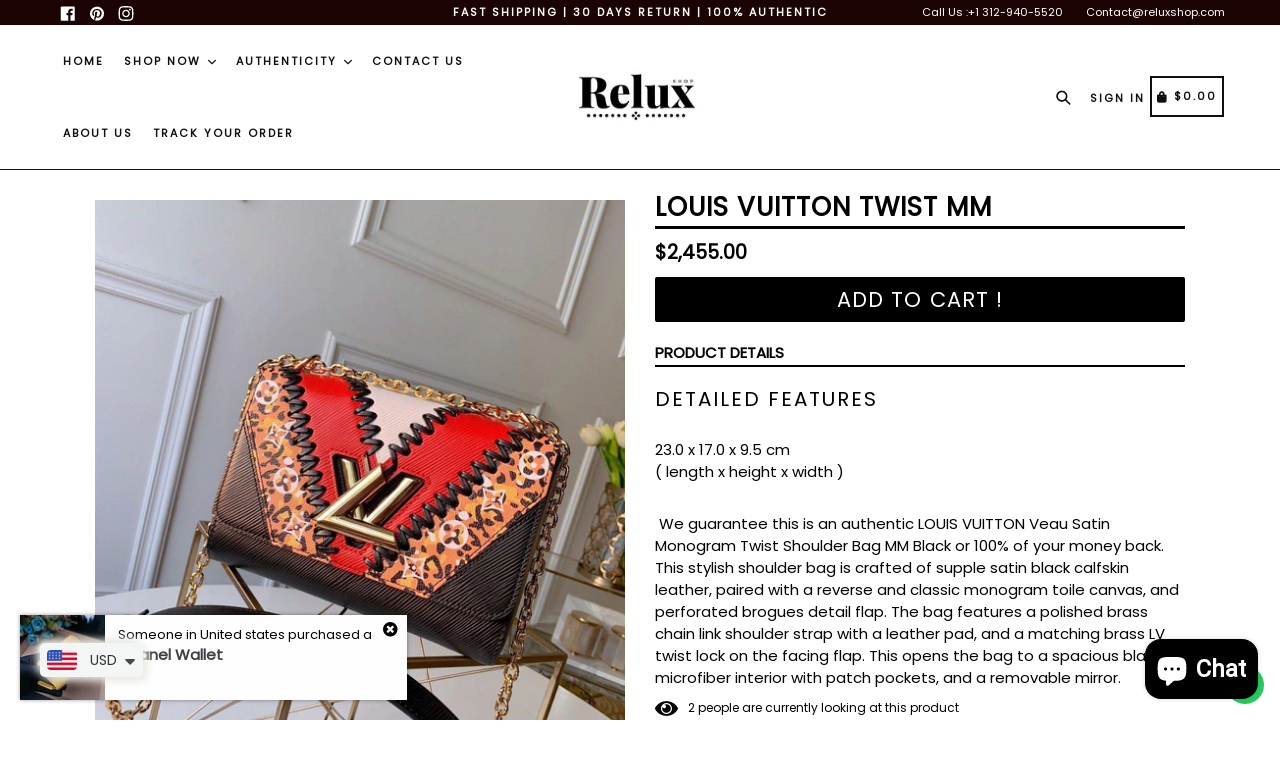

--- FILE ---
content_type: application/javascript; charset=utf-8
request_url: https://www.ppfunnels.com/assets/bundle/checkout/main~payment-module~paypal-confirm-shipping-module.f22c1199c45b47c6e8fd.chunk.js
body_size: 6828
content:
(window.webpackJsonp=window.webpackJsonp||[]).push([[1],{"181cedca52ae50dc1fe2":function(e,t,o){"use strict";var r=o("8af190b70a6bc55c6f1b"),n=o.n(r),i=o("c3dea4704a8d7e529484");function a(e){return(a="function"===typeof Symbol&&"symbol"===typeof Symbol.iterator?function(e){return typeof e}:function(e){return e&&"function"===typeof Symbol&&e.constructor===Symbol&&e!==Symbol.prototype?"symbol":typeof e})(e)}function l(e,t){if(!(e instanceof t))throw new TypeError("Cannot call a class as a function")}function c(e,t){for(var o=0;o<t.length;o++){var r=t[o];r.enumerable=r.enumerable||!1,r.configurable=!0,"value"in r&&(r.writable=!0),Object.defineProperty(e,r.key,r)}}function u(e,t){return!t||"object"!==a(t)&&"function"!==typeof t?p(e):t}function d(e){return(d=Object.setPrototypeOf?Object.getPrototypeOf:function(e){return e.__proto__||Object.getPrototypeOf(e)})(e)}function p(e){if(void 0===e)throw new ReferenceError("this hasn't been initialised - super() hasn't been called");return e}function s(e,t){return(s=Object.setPrototypeOf||function(e,t){return e.__proto__=t,e})(e,t)}function f(e,t,o){return t in e?Object.defineProperty(e,t,{value:o,enumerable:!0,configurable:!0,writable:!0}):e[t]=o,e}var b=function(e){function t(){var e,o;l(this,t);for(var r=arguments.length,n=new Array(r),i=0;i<r;i++)n[i]=arguments[i];return f(p(o=u(this,(e=d(t)).call.apply(e,[this].concat(n)))),"handleAddToSelection",(function(e,t,r,n){return function(i){i&&i.preventDefault&&i.preventDefault(),o.props.addToSelection&&o.props.addToSelection(o.props.preUpsellId,o.props.preUpsellType,e,t,r,n)}})),f(p(o),"handleRemoveFromSelection",(function(e){return function(t){t&&t.preventDefault&&t.preventDefault(),o.props.removeFromSelection&&o.props.removeFromSelection(o.props.preUpsellId,e)}})),o}var o,r,a;return function(e,t){if("function"!==typeof t&&null!==t)throw new TypeError("Super expression must either be null or a function");e.prototype=Object.create(t&&t.prototype,{constructor:{value:e,writable:!0,configurable:!0}}),t&&s(e,t)}(t,e),o=t,(r=[{key:"render",value:function(){var e=this,t=this.props,o=t.preUpsellId,r=t.options,a=t.selections,l=t.fontColor,c=t.inputBgColor,u=t.inputBorderColor,d=t.highlightColor,p=[];return r&&Array.isArray(r)&&r.length>0&&r.forEach((function(t){var r=t.id,s=t.title,f=t.currency,b=t.price,g=!1;a&&Array.isArray(a)&&a.length>0&&a.forEach((function(e){e&&e.id&&e.id===r&&e.pre_upsell_id&&e.pre_upsell_id===o&&(g=!0)})),p.push(n.a.createElement(i.a,{key:"l".concat(r),checked:g,onClick:g?e.handleRemoveFromSelection(r):e.handleAddToSelection(r,s,f,b),text:"".concat(s," ( +$").concat(b," )"),color:l,bgColor:c,borderColor:u,highlightColor:d}))})),n.a.createElement(n.a.Fragment,null,p)}}])&&c(o.prototype,r),a&&c(o,a),t}(n.a.Component);t.a=b},"309e76a1bbb4018cfb6d":function(e,t,o){"use strict";var r=o("8af190b70a6bc55c6f1b"),n=o.n(r),i=o("c56a4a78e78919453d59"),a=o("1085158b3150cb52aca6"),l=o.n(a),c=o("0b3cb19af78752326f59"),u=c.d.div.withConfig({componentId:"sc-1o8kbto-0"})(["cursor:pointer;"]),d=c.d.input.withConfig({componentId:"sc-1o8kbto-1"})(["box-sizing:border-box;padding:0;border-radius:50%;transition:all 0.2s ease-in-out;position:relative;cursor:inherit;width:1.125rem;height:1.125rem;vertical-align:-0.25rem;border:",";background-color:",";line-height:normal;appearance:none;box-shadow:",";&::after{content:'';display:block;position:absolute;top:50%;left:50%;width:0.25rem;height:0.25rem;margin-left:-0.125rem;margin-top:-0.125rem;border-radius:50%;background-color:",";opacity:",";transform:",";transition:all 0.2s ease-in-out;}"],(function(e){var t=e.checked,o=e.color,r=e.borderColor;return t?"0.4375rem ".concat(o," solid"):"1px ".concat(r," solid")}),(function(e){return e.bgColor}),(function(e){var t=e.checked,o=e.color;return t?"0 0 0 10px ".concat(o," inset"):"none"}),(function(e){return e.bgColor}),(function(e){return e.afterOpacity}),(function(e){return e.afterTransform})),p={entering:{opacity:1,transform:"scale(2)"},entered:{opacity:1,transform:"scale(1)"},exiting:{opacity:1,transform:"scale(2)"},exited:{opacity:0,transform:"scale(1)"}},s=function(e){var t=e.checked,o=e.color,r=e.borderColor,i=e.bgColor,a=e.value,c=e.onClick;return n.a.createElement(l.a,{in:t,timeout:100},(function(e){var l=p[e],u=l.opacity,s=l.transform;return n.a.createElement(d,{type:"radio",value:a,color:o,borderColor:r,bgColor:i,checked:t,afterOpacity:u,afterTransform:s,readOnly:!0,onClick:c})}))};t.a=n.a.memo((function(e){var t=e.checked,o=e.value,r=e.color,a=void 0===r?i.f:r,l=e.borderColor,c=void 0===l?i.c:l,d=e.bgColor,p=void 0===d?i.o:d,f=e.onClick,b=void 0===f?null:f,g=e.style,h=void 0===g?null:g,m=function(e){b&&b(e)};return n.a.createElement(u,{style:h,onClick:m},n.a.createElement(s,{color:a,borderColor:c,bgColor:p,checked:t,value:o,onClick:m}))}))},"601140a5276df8ad8a78":function(e,t,o){"use strict";var r=o("7356deeeab8fecb94b85"),n=o.n(r),i=o("8af190b70a6bc55c6f1b"),a=o.n(i),l=o("4169c060162962ab33dd"),c=o("44629e2332ef19675beb"),u=o("2df20fa7982313d4788c"),d=o("c56a4a78e78919453d59"),p=o("c3dea4704a8d7e529484"),s=o("7859396071f91f077c19"),f=o("f739205e20a2fde8e0bb"),b=o("1085158b3150cb52aca6"),g=o.n(b),h=o("0b3cb19af78752326f59");function m(e,t){var o=Object.keys(e);if(Object.getOwnPropertySymbols){var r=Object.getOwnPropertySymbols(e);t&&(r=r.filter((function(t){return Object.getOwnPropertyDescriptor(e,t).enumerable}))),o.push.apply(o,r)}return o}function y(e,t,o){return t in e?Object.defineProperty(e,t,{value:o,enumerable:!0,configurable:!0,writable:!0}):e[t]=o,e}var v=h.d.div.withConfig({componentId:"t36cx7-0"})(["display:block;margin:0 0.35rem;padding:0;box-sizing:border-box;"]),C=h.d.div.withConfig({componentId:"t36cx7-1"})(["display:block;padding:0;margin:0;border-radius:4px;color:",";background-color:",";border:",";"],(function(e){return e.color}),(function(e){return e.bgColor}),(function(e){var t=e.borderColor;return"1px ".concat(t," solid")})),w=h.d.div.withConfig({componentId:"t36cx7-2"})(["display:flex;padding:0.55rem 1.2rem 0.75em;"]),O=h.d.div.withConfig({componentId:"t36cx7-3"})(["display:block;margin:0;padding:0;width:100%;background-color:transparent;overflow:hidden;"]),E=h.d.div.withConfig({componentId:"t36cx7-4"})(["display:block;"]),x=h.d.div.withConfig({componentId:"t36cx7-5"})(["display:flex;align-items:center;flex-direction:row;width:100%;margin-top:0.5rem;margin-bottom:0.5rem;padding:0;box-sizing:border-box;min-height:3.65rem;"]),S=h.d.div.withConfig({componentId:"t36cx7-6"})(["flex-grow:2;"]),k=h.d.div.withConfig({componentId:"t36cx7-7"})(["display:block;color:",";opacity:0.74;margin-left:0.2rem;"],(function(e){return e.color})),j=h.d.div.withConfig({componentId:"t36cx7-8"})(["background-color:",";border-radius:4px;border:",";overflow:hidden;margin-left:1px;"],(function(e){return e.bgColor}),(function(e){var t=e.borderColor;return"1px ".concat(t," solid")})),_=h.d.ul.withConfig({componentId:"t36cx7-9"})(["display:flex;margin:0;padding:0;list-style-type:none;"]),P=h.d.li.withConfig({componentId:"t36cx7-10"})(["display:list-item;position:relative;width:100%;"]),I=h.d.button.withConfig({componentId:"t36cx7-11"})(["display:block;cursor:",";width:100%;height:100%;padding:0.9em 1.14286em 0.7em;box-shadow:none;transition:all 0.2s cubic-bezier(0.3,0,0,1);align-items:center;justify-content:center;color:",";border:",";text-shadow:none;word-spacing:normal;background:transparent;line-height:normal;border-top-left-radius:",";border-top-right-radius:",";border-bottom-left-radius:",";border-bottom-right-radius:",";"],(function(e){return e.selectable?"pointer":"default"}),(function(e){return e.color}),(function(e){var t=e.selected,o=e.borderColor;return t?"2px solid ".concat(o):"2px solid transparent"}),(function(e){return e.first?"4px":"0"}),(function(e){return e.last?"4px":"0"}),(function(e){return e.first?"4px":"0"}),(function(e){return e.last?"4px":"0"})),T=h.d.div.withConfig({componentId:"t36cx7-12"})(["display:block;position:relative;font-size:1.2em;transition:opacity 0.3s ease-in-out;opacity:0.7;font-weight:500;pointer-events:none;"]),A=h.d.div.withConfig({componentId:"t36cx7-13"})(["display:block;position:relative;font-size:1em;transition:opacity 0.3s ease-in-out;opacity:0.6;pointer-events:none;"]),N=h.d.div.withConfig({componentId:"t36cx7-14"})(["display:none;height:0;margin:0;padding:1rem;border:none;background-color:",";border-bottom-left-radius:4px;border-bottom-right-radius:4px;overflow:hidden;transition:all 0.1s ease-in;"],(function(e){return e.bgColor})),D=function(e){var t=e.initialized,o=e.entered,r=e.children,n=e.calculatedHeight,i=e.bgColor,l=e.borderColor,c=e.shown,u=e.onEnteredHandler;return a.a.createElement(g.a,{in:c,timeout:100,onEntered:u},(function(e){var u;return t?(u=function(e){for(var t=1;t<arguments.length;t++){var o=null!=arguments[t]?arguments[t]:{};t%2?m(Object(o),!0).forEach((function(t){y(e,t,o[t])})):Object.getOwnPropertyDescriptors?Object.defineProperties(e,Object.getOwnPropertyDescriptors(o)):m(Object(o)).forEach((function(t){Object.defineProperty(e,t,Object.getOwnPropertyDescriptor(o,t))}))}return e}({},function(e,t){return{entering:{display:"block",height:"1px",borderTop:"1px solid ".concat(t)},entered:{display:"block",height:"".concat(e,"px"),borderTop:"1px solid ".concat(t)},exiting:{display:"block",height:"".concat(e,"px"),borderTop:"1px solid ".concat(t)},exited:{opacity:0,display:"none",height:"0"}}}(n,l)[e]),"entered"===e&&o&&u&&u.height&&(u.height="auto")):u=c?{display:"block",height:"auto"}:{display:"none"},a.a.createElement(N,{style:u,bgColor:i},r||null)}))};function F(e,t){return function(e){if(Array.isArray(e))return e}(e)||function(e,t){if(!(Symbol.iterator in Object(e)||"[object Arguments]"===Object.prototype.toString.call(e)))return;var o=[],r=!0,n=!1,i=void 0;try{for(var a,l=e[Symbol.iterator]();!(r=(a=l.next()).done)&&(o.push(a.value),!t||o.length!==t);r=!0);}catch(e){n=!0,i=e}finally{try{r||null==l.return||l.return()}finally{if(n)throw i}}return o}(e,t)||function(){throw new TypeError("Invalid attempt to destructure non-iterable instance")}()}var M=function(e){var t=e.enabled,o=void 0===t||t,r=e.enabledOnClick,n=void 0===r?null:r,i=e.color,b=void 0===i?d.f:i,g=e.borderColor,h=void 0===g?d.c:g,m=e.bgColor,y=void 0===m?d.o:m,N=e.highlightColor,M=void 0===N?d.f:N,z=e.btnColor,H=void 0===z?d.o:z,U=e.contentColor,R=void 0===U?d.f:U,L=e.contentBgColor,B=void 0===L?d.j:L,V=e.label,Z=e.addTipMsg,G=e.customTipMsg,Y=e.customTipErrorMsg,J=e.thankYouMsg,$=e.maxInputValue,q=e.selections,K=e.customTipOnChange,Q=e.customTipOnSubmit,W=e.isAbleToSubmitCustomTip,X=e.contolledCustomTipValue,ee=e.currentLang,te=a.a.createRef(),oe=F(a.a.useState(!1),2),re=oe[0],ne=oe[1],ie=F(a.a.useState(!1),2),ae=ie[0],le=ie[1],ce=F(a.a.useState(0),2),ue=ce[0],de=ce[1],pe=F(a.a.useState(o),2),se=pe[0],fe=pe[1],be=F(Object(c.a)((function(e){K(e)}),300),1)[0],ge=F(Object(c.a)((function(){le(!1),W&&Q()}),450),1)[0],he=function(e){e&&e.preventDefault&&e.preventDefault(),Q&&W&&(le(!0),ge())};a.a.useEffect((function(){ne(!0),!1===re&&me()}),[re]);var me=function(){var e=te&&te.current?te.current:null;e&&e instanceof HTMLElement&&e.clientHeight&&de(e.clientHeight)},ye=[];return q.forEach((function(e,t){var o,r,n={};t<q.length-1&&"selected"!==e.status&&(n.borderRight="1px solid ".concat(h)),ye.push(a.a.createElement(P,{key:t},a.a.createElement(I,{first:0===t,last:t===q.length-1,style:n,color:R,borderColor:M,selected:"selected"===e.status,selectable:"not-selected"===e.status,onClick:"not-selected"===e.status&&e.onClick?e.onClick:null},"loading"===e.status?a.a.createElement(s.a,{dimension:2,color:b,loading:!0,disabled:!0}):a.a.createElement(a.a.Fragment,null,"None"===e.title?a.a.createElement(T,null,null!==(o=null===l.b||void 0===l.b?void 0:null===(r=l.b[ee])||void 0===r?void 0:r.NONE_OPTION)&&void 0!==o?o:"None"):a.a.createElement(T,null,e.title),"None"!==e.title&&a.a.createElement(A,null,e.subtitle)))))})),a.a.createElement(v,null,a.a.createElement(C,{color:b,borderColor:h,bgColor:y},a.a.createElement(w,null,a.a.createElement(p.a,{checked:o,text:V,highlightColor:M,color:b,onClick:function(){n&&n()}})),a.a.createElement(D,{bgColor:B,borderColor:h,initialized:re,calculatedHeight:ue,shown:o,entered:se,onEnteredHandler:function(){fe(!0)}},a.a.createElement(O,{ref:te},a.a.createElement(j,{bgColor:y,borderColor:h},a.a.createElement(_,null,ye)),a.a.createElement(E,null,a.a.createElement(x,null,a.a.createElement(S,null,a.a.createElement("form",{onSubmit:he},a.a.createElement(f.a,{disabled:!ae,type:"number",label:G,style:{paddingLeft:1},autoComplete:"off",size:30,min:0,max:$,controlledValue:X,color:b,bgColor:y,borderColor:h,highlightColor:M,onChange:function(e){K&&e&&e.target&&be(e.target.value)},onBlur:function(e){K&&e&&e.target&&be(e.target.value)},error:Y}))),a.a.createElement("div",null,a.a.createElement(u.a,{loading:ae,disabled:!W,color:H,bgColor:M,styles:{maxHeight:"2.9rem"},onClick:he},Z))),a.a.createElement(k,{color:b},J))))))},z=o("95c4a6cbda0e5e05e918"),H=o("800a6b91da49565fc3b7");function U(e,t){return function(e){if(Array.isArray(e))return e}(e)||function(e,t){if(!(Symbol.iterator in Object(e)||"[object Arguments]"===Object.prototype.toString.call(e)))return;var o=[],r=!0,n=!1,i=void 0;try{for(var a,l=e[Symbol.iterator]();!(r=(a=l.next()).done)&&(o.push(a.value),!t||o.length!==t);r=!0);}catch(e){n=!0,i=e}finally{try{r||null==l.return||l.return()}finally{if(n)throw i}}return o}(e,t)||function(){throw new TypeError("Invalid attempt to destructure non-iterable instance")}()}var R=/^\d*(\.\d+)?$/;t.a=function(e){var t=e.preUpsellId,o=e.preUpsellSelection,r=e.preUpsellOptions,i=void 0===r?{}:r,l=e.enabled,c=e.enabledOnClick,u=e.addTipping,d=e.disableTipping,p=e.headingColor,s=void 0===p?"#000000":p,f=e.color,b=e.borderColor,g=e.bgColor,h=e.highlightColor,m=e.btnColor,y=e.contentColor,v=e.contentBgColor,C=e.label,w=e.addTipMsg,O=e.updateTipMsg,E=e.customTipMsg,x=e.errorMsg,S=e.thankYouMsg,k=e.products,j=e.subTotal,_=e.btnTipMsg,P=e.currency,I=void 0===P?"USD":P,T=e.lang,A=void 0===T?"en":T,N=U(a.a.useState(0),2),D=N[0],F=N[1],L=U(a.a.useState(0),2),B=L[0],V=L[1],Z=U(a.a.useState(!1),2),G=Z[0],Y=Z[1],J=U(a.a.useState(!1),2),$=J[0],q=J[1],K=[],Q=[];a.a.useEffect((function(){var e=0;try{e=parseFloat(j)}catch(e){console.dir(e)}if(F(e),i&&i.default_tipping>=0&&k&&Array.isArray(k)&&k.length>0){var o=i.default_tipping,r=[];if(k.forEach((function(e){"select"===e.type&&e.id&&e.title&&e.value&&r.push({id:e.id,title:e.title,currency:e.currency,value:e.value})})),o<r.length&&r[o].value&&u){var a,l=isNaN(parseFloat(r[o].value))?"1":r[o].value,c=n()(j).times(l).div(100);c.gt("0.01")||(c=n()("0.01")),"None"===(null===r||void 0===r?void 0:null===(a=r[o])||void 0===a?void 0:a.title)&&(c=n()("0.00")),u(t,r[o].id,r[o].title,I,c.toFixed(2))}}}),[j]);if(o&&Array.isArray(o)&&o.length>0&&o.forEach((function(e){e.pre_upsell_type&&"tipping"===e.pre_upsell_type&&e.pre_upsell_id&&e.pre_upsell_id===t&&Q.push(e.id)})),k&&Array.isArray(k)&&k.length>0){var W=Object(H.a)(I);k.forEach((function(e){if(e.type&&"select"===e.type&&e.title&&e.value){var o=isNaN(parseFloat(e.value))?"1":e.value,r=n()(j).times(o).div(100);r.gt("0.01")||(r=n()("0.01")),"None"===e.title&&(r=n()("0"));var i=u?function(){u(t,e.id,e.title,I,r.toFixed(2))}:null,a=!1;Q.indexOf(e.id)>=0&&(a=!0),K.push({title:e.title,subtitle:W(r.toFixed(2)),status:a?"selected":"not-selected",onClick:i})}}))}return a.a.createElement(a.a.Fragment,null,a.a.createElement(z.a,{color:s},w),a.a.createElement(M,{currentLang:A,enabled:l,enabledOnClick:function(){c&&c(),!0===l&&d&&d(t)},label:C,addTipMsg:_,updateTipMsg:O,customTipMsg:E,customTipErrorMsg:$?x:"",thankYouMsg:S,color:f,borderColor:b,bgColor:g,highlightColor:h,btnColor:m,contentColor:y,contentBgColor:v,maxInputValue:D,selections:K,customTipOnChange:function(e){if(q(!1),e)if(e.match(R)){var t=0,o=0;try{t=parseFloat(e),o=parseFloat(n()(e).toFixed(2))}catch(e){console.dir(e)}V(t),V(o),o>D?(q(!0),Y(!1)):(q(!1),Y(!0))}else q(!0),Y(!1);else Y(!1)},customTipOnSubmit:function(){if(G){if(Y(!1),q(!1),u){var e="",o="";k&&Array.isArray(k)&&k.length>0&&k.forEach((function(t){t.type&&"input"===t.type&&(t.title&&(o=t.title),t.id&&(e=t.id))})),u(t,e,o,I,n()(B).toFixed(2))}V(-1)}},isAbleToSubmitCustomTip:G,contolledCustomTipValue:-1===B?"":"".concat(B)}))}},"819aee762deacb18648b":function(e,t,o){"use strict";var r=o("8af190b70a6bc55c6f1b"),n=o.n(r),i=o("2555406f776848d19bc0"),a=o("96f1cb09178b9d87bd40"),l=o("3f8507943854cc70f0b1"),c=o("4e5608afdf2174a74e14"),u=o("c56a4a78e78919453d59"),d=o("f3e42d7002c7120881a0"),p=o("309e76a1bbb4018cfb6d"),s=o("0b3cb19af78752326f59"),f=s.d.div.withConfig({componentId:"dn4dgv-0"})(["display:table;box-sizing:border-box;width:100%;padding:0;margin:0;&::before{content:'';display:table;}&::after{content:'';display:table;clear:both;}"]),b=s.d.div.withConfig({componentId:"dn4dgv-1"})(["display:table-cell;width:100%;opacity:0.74;cursor:pointer;vertical-align:middle;"]),g=s.d.div.withConfig({componentId:"dn4dgv-2"})(["display:table-cell;vertical-align:middle;text-align:right;font-weight:500;white-space:nowrap;cursor:pointer;letter-spacing:normal;line-height:1.125rem;font-size:0.875rem;"]);function h(e){return(h="function"===typeof Symbol&&"symbol"===typeof Symbol.iterator?function(e){return typeof e}:function(e){return e&&"function"===typeof Symbol&&e.constructor===Symbol&&e!==Symbol.prototype?"symbol":typeof e})(e)}function m(e,t){if(!(e instanceof t))throw new TypeError("Cannot call a class as a function")}function y(e,t){for(var o=0;o<t.length;o++){var r=t[o];r.enumerable=r.enumerable||!1,r.configurable=!0,"value"in r&&(r.writable=!0),Object.defineProperty(e,r.key,r)}}function v(e,t){return!t||"object"!==h(t)&&"function"!==typeof t?w(e):t}function C(e){return(C=Object.setPrototypeOf?Object.getPrototypeOf:function(e){return e.__proto__||Object.getPrototypeOf(e)})(e)}function w(e){if(void 0===e)throw new ReferenceError("this hasn't been initialised - super() hasn't been called");return e}function O(e,t){return(O=Object.setPrototypeOf||function(e,t){return e.__proto__=t,e})(e,t)}function E(e,t,o){return t in e?Object.defineProperty(e,t,{value:o,enumerable:!0,configurable:!0,writable:!0}):e[t]=o,e}var x={display:"table-cell",paddingRight:"0.75em",whiteSpace:"nowrap",verticalAlign:"middle"},S=function(e){function t(){var e,o;m(this,t);for(var r=arguments.length,n=new Array(r),i=0;i<r;i++)n[i]=arguments[i];return E(w(o=v(this,(e=C(t)).call.apply(e,[this].concat(n)))),"handleOnClick",(function(e){return function(){o.props.onSelectionChange&&o.props.onSelectionChange(e)}})),o}var o,r,i;return function(e,t){if("function"!==typeof t&&null!==t)throw new TypeError("Super expression must either be null or a function");e.prototype=Object.create(t&&t.prototype,{constructor:{value:e,writable:!0,configurable:!0}}),t&&O(e,t)}(t,e),o=t,(r=[{key:"render",value:function(){var e=this,t=this.props,o=t.color,r=t.borderColor,i=t.boxShadow,l=t.bgColor,c=t.radioColor,u=t.radioBorderColor,s=t.radioBgColor,h=t.selection,m=t.rules;return n.a.createElement(d.a,{style:{color:o,boxShadow:i},fullDivider:!0,borderColor:r,bgColor:l},m.map((function(t,o){return n.a.createElement(f,{key:"r".concat(o)},n.a.createElement(p.a,{color:c,borderColor:u,bgColor:s,style:x,checked:h===o,value:o,onClick:e.handleOnClick(o)}),n.a.createElement(b,{onClick:e.handleOnClick(o)},t.title),n.a.createElement(g,{onClick:e.handleOnClick(o)},"Free"===t.price?n.a.createElement(a.a,{t:"FREE",default:"Free"}):t.price))})))}}])&&y(o.prototype,r),i&&y(o,i),t}(n.a.Component),k=n.a.memo((function(e){var t=e.color?e.color:u.f,o=e.style;return n.a.createElement("svg",{style:o,viewBox:"0 0 20 20"},n.a.createElement("path",{fill:t,opacity:.3,d:"M11 4h5l3 5h-8z"}),n.a.createElement("path",{fill:t,d:"M17.816 14c-.415-1.162-1.514-2-2.816-2s-2.4.838-2.816 2H12v-4h6v4h-.184zM15 16c-.55 0-1-.45-1-1s.45-1 1-1 1 .45 1 1-.45 1-1 1zM5 16c-.55 0-1-.45-1-1s.45-1 1-1 1 .45 1 1-.45 1-1 1zM2 4h8v10H7.816C7.4 12.838 6.302 12 5 12s-2.4.838-2.816 2H2V4zm13.434 1l1.8 3H12V5h3.434zm4.424 3.485l-3-5C16.678 3.185 16.35 3 16 3h-4c0-.552-.448-1-1-1H1c-.552 0-1 .448-1 1v12c0 .552.448 1 1 1h1.185C2.6 17.162 3.698 18 5 18s2.4-.838 2.816-2h4.37c.413 1.162 1.512 2 2.814 2s2.4-.838 2.816-2H19c.552 0 1-.448 1-1V9c0-.18-.05-.36-.142-.515z"}))})),j=s.d.div.withConfig({componentId:"sc-19ex8ua-0"})(["display:block;width:100%;margin:0;padding:0;"]),_=s.d.span.withConfig({componentId:"sc-19ex8ua-1"})(["display:table;box-sizing:border-box;margin:0 auto;opacity:0.74;&::before{content:'';display:table;}&::after{content:'';display:table;clear:both;}"]),P=s.d.span.withConfig({componentId:"sc-19ex8ua-2"})(["display:table-cell;vertical-align:middle;padding:0 0.4em 0 0;white-space:nowrap;"]),I=s.d.span.withConfig({componentId:"sc-19ex8ua-3"})(["display:table-cell;font-size:0.875rem;line-height:1.3em;color:",";vertical-align:middle;"],(function(e){return e.color})),T=function(e){var t=e.color?e.color:u.f,o=e.borderColor?e.borderColor:u.c,r=e.bgColor?e.bgColor:"#fff";return n.a.createElement(d.a,{fullDivider:!0,borderColor:o,bgColor:r},n.a.createElement(j,null,n.a.createElement(_,null,n.a.createElement(P,null,n.a.createElement(k,{style:{width:"1.45rem"},color:t})),n.a.createElement(I,{color:t},n.a.createElement(a.a,{t:"PLEASE_ENTER_YOUR_SHIPPING_INFORMATION",default:"Please enter your shipping information"})))))},A=n.a.memo((function(e){var t=e.color?e.color:u.f,o=e.borderColor?e.borderColor:u.c,r=e.bgColor?e.bgColor:u.o,i=e.boxShadow?e.boxShadow:null;return n.a.createElement(d.a,{fullDivider:!0,borderColor:o,bgColor:r,style:{boxShadow:i}},n.a.createElement(j,null,n.a.createElement(_,null,n.a.createElement(P,null,n.a.createElement(k,{style:{width:"1.45rem"},color:t})),n.a.createElement(I,{color:t},e.children))))})),N=o("1085158b3150cb52aca6"),D=o.n(N);function F(e,t){var o=Object.keys(e);if(Object.getOwnPropertySymbols){var r=Object.getOwnPropertySymbols(e);t&&(r=r.filter((function(t){return Object.getOwnPropertyDescriptor(e,t).enumerable}))),o.push.apply(o,r)}return o}function M(e,t,o){return t in e?Object.defineProperty(e,t,{value:o,enumerable:!0,configurable:!0,writable:!0}):e[t]=o,e}var z=s.d.div.withConfig({componentId:"hufkvw-0"})(["display:block;position:relative;min-height:3.75rem;margin:1.5rem 0 1rem;"]),H=s.d.div.withConfig({componentId:"hufkvw-1"})(["position:absolute;top:0;width:100%;"]),U=s.d.div.withConfig({componentId:"hufkvw-2"})(["width:100%;"]),R=s.d.div.withConfig({componentId:"hufkvw-3"})(["display:block;width:100%;margin:0;padding:0;opacity:0;box-sizing:border-box;transition:opacity 0.35s ease-in-out;"]),L={entering:{opacity:0},entered:{opacity:1},exiting:{opacity:.9},exited:{opacity:0}},B=function(e){var t=e.shown,o=e.children;return n.a.createElement(D.a,{in:t,timeout:{enter:100,exit:100},mountOnEnter:!0,unmountOnExit:!0},(function(e){var t=function(e){for(var t=1;t<arguments.length;t++){var o=null!=arguments[t]?arguments[t]:{};t%2?F(Object(o),!0).forEach((function(t){M(e,t,o[t])})):Object.getOwnPropertyDescriptors?Object.defineProperties(e,Object.getOwnPropertyDescriptors(o)):F(Object(o)).forEach((function(t){Object.defineProperty(e,t,Object.getOwnPropertyDescriptor(o,t))}))}return e}({},L[e]);return n.a.createElement(R,{style:t},o)}))};function V(e,t){var o=Object.keys(e);if(Object.getOwnPropertySymbols){var r=Object.getOwnPropertySymbols(e);t&&(r=r.filter((function(t){return Object.getOwnPropertyDescriptor(e,t).enumerable}))),o.push.apply(o,r)}return o}function Z(e){return(Z="function"===typeof Symbol&&"symbol"===typeof Symbol.iterator?function(e){return typeof e}:function(e){return e&&"function"===typeof Symbol&&e.constructor===Symbol&&e!==Symbol.prototype?"symbol":typeof e})(e)}function G(){return(G=Object.assign||function(e){for(var t=1;t<arguments.length;t++){var o=arguments[t];for(var r in o)Object.prototype.hasOwnProperty.call(o,r)&&(e[r]=o[r])}return e}).apply(this,arguments)}function Y(e,t){if(!(e instanceof t))throw new TypeError("Cannot call a class as a function")}function J(e,t){for(var o=0;o<t.length;o++){var r=t[o];r.enumerable=r.enumerable||!1,r.configurable=!0,"value"in r&&(r.writable=!0),Object.defineProperty(e,r.key,r)}}function $(e,t){return!t||"object"!==Z(t)&&"function"!==typeof t?function(e){if(void 0===e)throw new ReferenceError("this hasn't been initialised - super() hasn't been called");return e}(e):t}function q(e){return(q=Object.setPrototypeOf?Object.getPrototypeOf:function(e){return e.__proto__||Object.getPrototypeOf(e)})(e)}function K(e,t){return(K=Object.setPrototypeOf||function(e,t){return e.__proto__=t,e})(e,t)}function Q(e,t,o){return t in e?Object.defineProperty(e,t,{value:o,enumerable:!0,configurable:!0,writable:!0}):e[t]=o,e}var W=function(e){function t(){return Y(this,t),$(this,q(t).apply(this,arguments))}var o,r,c;return function(e,t){if("function"!==typeof t&&null!==t)throw new TypeError("Super expression must either be null or a function");e.prototype=Object.create(t&&t.prototype,{constructor:{value:e,writable:!0,configurable:!0}}),t&&K(e,t)}(t,e),o=t,(r=[{key:"renderShipping",value:function(){var e=this.props,t=e.color,o=e.warningColor,r=e.borderColor,l=e.bgColor,c=e.rules,u=e.shippingStatus,d=e.shippingMethodError,p=e.isPaypalZipErrorShown,s=d?o:r,f=d?"".concat(o," 0px 0px 0px 1px"):"none",b=!0;(u===i.a.ZONE_IS_FOUND&&c&&c.length>0||u===i.a.NO_SHIPPING_RULE_IS_FOUND||u===i.a.NO_ZONE_IS_FOUND)&&(b=!1);var g=p?n.a.createElement(a.a,{t:"INVALID_ZIP_CODE_PLEASE_UPDATE_PAYPAL_SHIPPING_ADDRESS",default:"Invalid zip code, please update PayPal shipping address and try again"}):n.a.createElement(a.a,{t:"NO_SHIPPING_METHODS_AVAILABLE",default:"There are no shipping methods available for your region"});return n.a.createElement(z,null,n.a.createElement("div",null,n.a.createElement(B,{shown:u===i.a.ZONE_IS_FOUND&&c&&c.length>0},n.a.createElement(U,null,n.a.createElement(S,G({},this.props,{borderColor:s,boxShadow:f})))),n.a.createElement(B,{shown:b},n.a.createElement(H,null,n.a.createElement(T,{color:t,borderColor:r,bgColor:l}))),n.a.createElement(B,{shown:u===i.a.NO_SHIPPING_RULE_IS_FOUND||u===i.a.NO_ZONE_IS_FOUND},n.a.createElement(H,null,n.a.createElement(A,{color:o,borderColor:s,bgColor:l,boxShadow:f},g)))))}},{key:"render",value:function(){var e=this.props,t=e.radioColor;return e.isLoading?n.a.createElement(l.a,{color:t,pastDelay:!0}):this.renderShipping()}}])&&J(o.prototype,r),c&&J(o,c),t}(n.a.Component);Q(W,"defaultProps",{color:u.h,borderColor:u.c,bgColor:"transparent",radioColor:u.f,radioBorderColor:u.c,radioBgColor:u.o,showInitialLoading:!1,shippingMethodError:"",shippingAddrError:function(e){for(var t=1;t<arguments.length;t++){var o=null!=arguments[t]?arguments[t]:{};t%2?V(Object(o),!0).forEach((function(t){Q(e,t,o[t])})):Object.getOwnPropertyDescriptors?Object.defineProperties(e,Object.getOwnPropertyDescriptors(o)):V(Object(o)).forEach((function(t){Object.defineProperty(e,t,Object.getOwnPropertyDescriptor(o,t))}))}return e}({},c.b)});t.a=W}}]);
//# sourceMappingURL=main~payment-module~paypal-confirm-shipping-module.39d75815c2a5b0e3a203.js.map

--- FILE ---
content_type: application/javascript; charset=utf-8
request_url: https://www.ppfunnels.com/assets/bundle/checkout/upsell-module.b7f991821a79a98fbf87.chunk.js
body_size: 15748
content:
(window.webpackJsonp=window.webpackJsonp||[]).push([[23],{"91bd77df7b05c28097c5":function(e,t,n){"use strict";n.r(t);var o=n("8af190b70a6bc55c6f1b"),r=n.n(o),i=n("0b3cb19af78752326f59"),a=i.d.div.withConfig({componentId:"sc-1uxfprv-0"})(["padding:1rem;background-color:#e0c2c7;color:#ffffff;text-align:center;font-size:1rem;font-weight:bold;"]),l=i.d.div.withConfig({componentId:"sc-1uxfprv-1"})(["margin:15px 0;@media screen and (min-width:768px){margin:30px 0;}"]),c=(i.d.div.withConfig({componentId:"sc-1uxfprv-2"})(["text-align:center;font-weight:bold;font-size:1.5rem;margin:5px;@media screen and (min-width:768px){font-size:2rem;margin:10px;}"]),i.d.div.withConfig({componentId:"sc-1uxfprv-3"})(["text-align:center;font-size:1.1rem;font-weight:600;color:#4a4a4a;margin:5px;@media screen and (min-width:768px){margin:10px;font-size:1.75rem;}"])),s=i.d.div.withConfig({componentId:"sc-1uxfprv-4"})(["text-align:center;font-size:1rem;color:#4a4a4a;margin:5px;@media screen and (min-width:768px){margin:10px;font-size:1.2rem;}"]),d=i.d.div.withConfig({componentId:"sc-1uxfprv-5"})(["padding:2rem;font-weight:bold;font-size:1.1rem;text-align:center;background-color:#fdf0f0;display:none;@media screen and (min-width:768px){display:block;padding-top:0.8rem;padding-bottom:0.8rem;}"]),u=i.d.div.withConfig({componentId:"sc-1uxfprv-6"})(["font-size:1.75rem;color:#f77;display:inline-block;"]),p=i.d.div.withConfig({componentId:"sc-1uxfprv-7"})(["margin:20px auto;padding:0 15px;display:flex;flex-direction:column;align-items:flex-start;max-width:443px;@media screen and (min-width:768px){max-width:850px;flex-direction:row;}"]),f=i.d.img.withConfig({componentId:"sc-1uxfprv-8"})(["margin:0 30px 10px 0;@media screen and (min-width:768px){max-width:443px;}"]),m=i.d.div.withConfig({componentId:"sc-1uxfprv-9"})(["flex:1;align-self:stretch;"]),h=i.d.div.withConfig({componentId:"sc-1uxfprv-10"})(["font-weight:900;font-size:18px;margin-bottom:5px;text-align:left;overflow-wrap:break-word;word-wrap:break-word;word-break:break-word;@media screen and (min-width:768px){margin-bottom:10px;font-size:20px;}"]),g=(i.d.div.withConfig({componentId:"sc-1uxfprv-11"})(["margin-bottom:10px;font-size:12px;overflow-wrap:break-word;word-wrap:break-word;word-break:break-word;font-weight:bold;color:rgb(66,66,66);@media screen and (min-width:768px){font-size:13px;}"]),i.d.div.withConfig({componentId:"sc-1uxfprv-12"})(["display:flex;flex-direction:row-reverse;justify-content:flex-end;@media screen and (min-width:768px){flex-direction:column;}"])),b=i.d.div.withConfig({componentId:"sc-1uxfprv-13"})(["display:flex;align-items:flex-start;min-height:28px;@media screen and (min-width:768px){min-height:38px;}"]),y=i.d.div.withConfig({componentId:"sc-1uxfprv-14"})(["text-transform:capitalize;text-align:left;font-size:13px;margin-right:5px;flex:0 0 68px;"]),v=Object(i.d)(y).withConfig({componentId:"sc-1uxfprv-15"})(["display:none;@media screen and (min-width:768px){display:block;}"]),w=i.d.div.withConfig({componentId:"sc-1uxfprv-16"})(["font-size:13px;font-weight:900;margin:5px 0 15px;text-align:left;overflow-wrap:break-word;word-wrap:break-word;word-break:break-word;display:none;@media screen and (min-width:768px){display:block;}"]),_=i.d.div.withConfig({componentId:"sc-1uxfprv-17"})(["display:flex;flex-direction:column;align-items:center;@media screen and (min-width:768px){max-width:320px;}"]),x=i.d.button.withConfig({componentId:"sc-1uxfprv-18"})(["display:block;font-weight:700;font-size:18px;padding:14px 48px;border:none;cursor:pointer;width:100%;color:#ffffff;background-color:#c45e61;margin-bottom:10px;text-align:center;"]),C=i.d.div.withConfig({componentId:"sc-1uxfprv-19"})(["display:flex;align-self:center;color:#4a90e2;font-size:16px;text-align:center;text-decoration:underline;"]),E=i.d.div.withConfig({componentId:"sc-1uxfprv-20"})(["display:inline-block;position:relative;overflow:hidden;height:28px;width:150px;background:#fff;border:1px solid;border-color:#ddd;&::before,&::after{content:'';position:absolute;z-index:2;top:9px;right:10px;width:0;height:0;border:4px dashed;border-color:#888888 transparent;pointer-events:none;}&::before{border-bottom-style:solid;border-top:none;}&::after{margin-top:7px;border-top-style:solid;border-bottom:none;}"]),O=i.d.select.withConfig({componentId:"sc-1uxfprv-21"})(["position:relative;width:100%;margin:0;padding:6px 8px 6px 10px;height:28px;line-height:14px;font-size:12px;color:#62717a;text-shadow:0 1px white;background:#f2f2f2;background:rgba(0,0,0,0);border:0;border-radius:0;appearance:none;"]);function S(e,t){return function(e){if(Array.isArray(e))return e}(e)||function(e,t){if(!(Symbol.iterator in Object(e)||"[object Arguments]"===Object.prototype.toString.call(e)))return;var n=[],o=!0,r=!1,i=void 0;try{for(var a,l=e[Symbol.iterator]();!(o=(a=l.next()).done)&&(n.push(a.value),!t||n.length!==t);o=!0);}catch(e){r=!0,i=e}finally{try{o||null==l.return||l.return()}finally{if(r)throw i}}return n}(e,t)||function(){throw new TypeError("Invalid attempt to destructure non-iterable instance")}()}var k=r.a.memo((function(e){var t=e.loading,n=void 0!==t&&t,i=e.countDownEnabled,k=void 0===i||i,T=e.countDownDuration,I=void 0===T?300:T,A=e.productName,z=e.productImages,P=e.originalPrice,j=e.price,B=e.compareAtPrice,F=e.discountValue,D=e.discountedValue,U=e.discountedValueComparedAt,M=e.quantity,R=e.available,N=e.variantOptions,L=e.variantOptionsAvailable,W=e.optionsSelected,V=e.addToOrder,Q=e.changeVariantOptions,Y=e.changeQuantity,q=e.showNextItem,X=S(Object(o.useState)(I),2),H=X[0],G=X[1],J=S(Object(o.useState)(!1),2),K=J[0],Z=J[1];Object(o.useEffect)((function(){var e;return k&&!K&&I&&I>0&&(Z(!0),e=window.setInterval((function(){G((function(t){return 0===t&&window.clearInterval(e),t-1}))}),1e3)),function(){return window.clearInterval(e)}}),[]);var $=Math.max(0,Math.floor(H/60)).toString().padStart(2,"0"),ee=Math.max(0,Math.floor(H%60)).toString().padStart(2,"0"),te=[];N.forEach((function(e,t){te.push(r.a.createElement(b,{key:t},r.a.createElement(y,{style:{height:"28px",padding:"6px 0"}},t,":"),r.a.createElement(E,null,r.a.createElement(O,{onChange:function(e){var n=new Map;W.forEach((function(e,t){n.set(t,e)})),n.set(t,e.target.value),Q(n)}},e.map((function(e,n){return r.a.createElement("option",{key:"".concat(t," - ").concat(n),value:e},e)}))))))}));var ne="",oe="";return U?(oe=U,ne=" and SAVE ".concat(U,"!")):D&&(oe=D,ne=" and SAVE ".concat(D,"!")),r.a.createElement("div",null,r.a.createElement(a,null,"Wait! We have one more offer for you!"),r.a.createElement(l,null,r.a.createElement(c,null,"Add our ".concat(A," to your order now").concat(ne)),r.a.createElement(s,null,"EXCLUSIVE ONE TIME OFFER for Coravana customers")),r.a.createElement(d,null,"Special Offer Ends In:"," ",r.a.createElement(u,null,$,":",ee)),r.a.createElement(p,null,r.a.createElement(f,{src:z[0],width:"100%"}),r.a.createElement(m,null,r.a.createElement(h,null,A),F?r.a.createElement(r.a.Fragment,null,r.a.createElement(g,null,r.a.createElement(b,null,r.a.createElement(v,null,"Was:"),r.a.createElement("del",null,r.a.createElement("small",null,B||P))),r.a.createElement(b,null,r.a.createElement(v,null,"Now:"),r.a.createElement("div",{style:{fontSize:"18px",fontWeight:"bold",color:"#121212",marginRight:"10px"}},j))),L&&N&&N.size>0?te:null,r.a.createElement(b,null,r.a.createElement(y,{style:{height:"28px",padding:"6px 0"}},"Quantity:"),r.a.createElement("input",{style:{width:"50px",outline:"none",padding:"6px 4px 6px 10px",border:"1px solid #ddd"},type:"number",value:M,onChange:function(e){Y(e.target.value)}})),oe&&r.a.createElement(w,null,r.a.createElement("span",null,"Order now and SAVE"),r.a.createElement("span",{style:{color:"#C45E61"}}," ".concat(oe," USD!")))):r.a.createElement(r.a.Fragment,null,r.a.createElement(b,null,r.a.createElement(y,null,"Now:"),r.a.createElement("div",{style:{fontSize:"18px",fontWeight:"bold",color:"#121212"}},j)),L&&N&&N.size>0?te:null),r.a.createElement(_,null,r.a.createElement(x,{disabled:!R||n,onClick:V},"YES! ADD TO MY ORDER"),r.a.createElement(C,{onClick:q},"No, Thank you")))))})),T=n("30d2314ed44ca55dae71"),I=n("9371a56e0db9bfac0924"),A=n("2c15669ea1317dcaae18"),z=n("469a5bd0110ba29c2745"),P=n("c56a4a78e78919453d59"),j=i.d.div.withConfig({componentId:"sc-17c78z2-0"})(["position:relative;transition:all 0.2s ease-in-out;background-color:",";padding:0 20px;box-sizing:border-box;user-select:none;*{box-sizing:border-box;}"],(function(e){var t=e.bgColor;return t||P.o})),B=i.d.div.withConfig({componentId:"sc-17c78z2-1"})(["overflow:hidden;display:flex;position:relative;"]),F=Object(i.c)(["transition:all 0.3s ease-in-out;"]),D=Object(i.c)(["transition:none;"]),U=i.d.div.attrs((function(e){return{style:{backgroundColor:e.bgColor?e.bgColor:P.o,transform:e.isDragging&&e.visible?"translateX(".concat(e.draggingX,")"):e.visible?"translateX(0%)":e.isFirst?"translateX(-100%)":"translateX(100%)"}}})).withConfig({componentId:"sc-17c78z2-2"})(["width:100%;max-width:100%;height:100%;padding:5px;display:flex;align-items:center;position:absolute;top:0;left:0;z-index:2;"," img{width:100%;pointer-events:none;}"],(function(e){var t=e.isDragging;return e.visible&&!t?F:D})),M=i.d.div.attrs((function(e){return{style:{backgroundColor:e.bgColor?e.bgColor:P.o,transform:"translateX(".concat(e.translateX,")")}}})).withConfig({componentId:"sc-17c78z2-3"})(["width:100%;padding:5px;flex:1 0 auto;display:flex;align-items:center;"," img{width:100%;pointer-events:none;}"],(function(e){return e.isDragging?D:F})),R=i.d.div.withConfig({componentId:"sc-17c78z2-4"})(["display:flex;justify-content:center;"]),N=i.d.div.withConfig({componentId:"sc-17c78z2-5"})(["width:0.8rem;height:0.8rem;border-radius:0.4rem;background-color:rgba(34,35,35);margin:0 0.5rem;opacity:",";"],(function(e){return e.isActive?"1":"0.3"}));function L(e,t){return function(e){if(Array.isArray(e))return e}(e)||function(e,t){if(!(Symbol.iterator in Object(e)||"[object Arguments]"===Object.prototype.toString.call(e)))return;var n=[],o=!0,r=!1,i=void 0;try{for(var a,l=e[Symbol.iterator]();!(o=(a=l.next()).done)&&(n.push(a.value),!t||n.length!==t);o=!0);}catch(e){r=!0,i=e}finally{try{o||null==l.return||l.return()}finally{if(r)throw i}}return n}(e,t)||function(){throw new TypeError("Invalid attempt to destructure non-iterable instance")}()}var W=function(e){var t=r.a.useRef(null),n=r.a.useRef(null),i=r.a.Children.toArray(e.children),a=L(Object(o.useState)(0),2),l=a[0],c=a[1],s=L(Object(o.useState)(!1),2),d=s[0],u=s[1],p=L(Object(o.useState)(!1),2),f=p[0],m=p[1],h=L(Object(o.useState)(!1),2),g=h[0],b=h[1],y=L(Object(o.useState)(!1),2),v=y[0],w=y[1],_=L(Object(o.useState)(0),2),x=_[0],C=_[1],E=L(Object(o.useState)(0),2),O=E[0],S=E[1],k=L(Object(o.useState)(0),2),T=k[0],I=k[1],A=L(Object(o.useState)(!1),2),P=A[0],F=A[1],D=Object(z.a)((function(){I(n.current.clientWidth)})),W=function(e){!t.current.contains(e.target)&&v&&F(!0)};Object(o.useEffect)((function(){return I(n.current.clientWidth),window.addEventListener("resize",D),function(){window.removeEventListener("resize",D)}}),[]),Object(o.useEffect)((function(){(e.showIndex||0===e.showIndex)&&e.showIndex>0&&c(e.showIndex)}),[e.showIndex]),Object(o.useEffect)((function(){return window.addEventListener("mouseup",W),function(){window.removeEventListener("mouseup",W)}}),[v]),Object(o.useEffect)((function(){P&&Y()}),[P]),Object(o.useEffect)((function(){if(-1===l||l===i.length){b(!0);var e=-1===l;setTimeout((function(){c(e?i.length-1:0),setTimeout((function(){e?m(!1):u(!1),b(!1)}),300)}),300)}}),[l]);var V=function(e){if(!e.target.className.includes("Arrow")){var t="touchstart"===e.type&&e.touches?e.touches[0].clientX:e.clientX;w(!0),C(t),S(t)}},Q=function(e){if(!(g||i.length<=1)&&v){var t="touchmove"===e.type&&e.touches?e.touches[0].clientX:e.clientX;if(S(t),t-x===0)return;var n=t-x>0?"prev":"next";"next"===n&&l===i.length-1?u(!0):"prev"===n&&0===l&&m(!0)}},Y=function(){w(!1);var e,t=O-x>0?"prev":"next";if(Math.abs(O-x)/T>=.3||P)return P&&F(!1),(e=t,function(){g||i.length<=1||("prev"===e&&0!==l&&m(!1),"next"===e&&l!==i.length-1&&u(!1),c((function(t){return"prev"===e?t-1:t+1})))})();m(!1),u(!1)};return r.a.createElement(j,{ref:t,bgColor:e.bgColor,onMouseDown:V,onTouchStart:V,onMouseUp:Y,onTouchEnd:Y,onMouseMove:Q,onTouchMove:Q},r.a.createElement(B,{ref:n},r.a.createElement(U,{isFirst:!0,visible:f,bgColor:e.bgColor,isDragging:v,draggingX:"".concat(O-x-T,"px")},i[i.length-1]),i.map((function(t,n){return r.a.createElement(M,{key:n,translateX:v?"".concat(-l*T+(O-x),"px"):"".concat(-l,"00%"),bgColor:e.bgColor,isDragging:v},t)})),r.a.createElement(U,{isFirst:!1,visible:d,bgColor:e.bgColor,isDragging:v,draggingX:"".concat(T+(O-x),"px")},i[0])),r.a.createElement(R,null,i.length>1?i.map((function(e,t){return r.a.createElement(N,{key:t,isActive:t===l})})):null))},V=Object(i.e)(["0%{stroke-dashoffset:100;}100%{stroke-dashoffset:200;}"]),Q=i.d.svg.withConfig({componentId:"sc-1rm8eq2-0"})(["position:absolute;top:50%;left:50%;transform:translate(-50%,-50%);"]),Y=i.d.polyline.withConfig({componentId:"sc-1rm8eq2-1"})(["stroke-dasharray:100;stroke-dashoffset:200;animation:"," 1s ease-in-out normal;"],V),q=function(e){var t=e.iconWidth,n=e.strokeWidth,o=e.color;return r.a.createElement(Q,{width:t,viewBox:"0 0 130.2 130.2"},r.a.createElement(Y,{fill:"none",stroke:o,strokeWidth:n,strokeLinecap:"round",strokeMiterlimit:"10",points:"100.2,40.2 51.5,88.8 29.8,67.5 "}))},X=n("c3dea4704a8d7e529484"),H=n("42105a53052eb4527075"),G=n("fdeb6efd1fb23c6c1a9d");function J(e){return(J="function"===typeof Symbol&&"symbol"===typeof Symbol.iterator?function(e){return typeof e}:function(e){return e&&"function"===typeof Symbol&&e.constructor===Symbol&&e!==Symbol.prototype?"symbol":typeof e})(e)}var K=Array.isArray,Z=Object.keys,$=Object.prototype.hasOwnProperty,ee=function e(t,n){if(t===n)return!0;if(t&&n&&"object"===J(t)&&"object"===J(n)){var o,r,i,a=K(t),l=K(n);if(a&&l){if((r=t.length)!==n.length)return!1;for(o=r;0!==o--;)if(!e(t[o],n[o]))return!1;return!0}if(a!==l)return!1;var c=t instanceof Date,s=n instanceof Date;if(c!==s)return!1;if(c&&s)return t.getTime()===n.getTime();var d=t instanceof RegExp,u=n instanceof RegExp;if(d!==u)return!1;if(d&&u)return t.toString()===n.toString();var p=Z(t);if((r=p.length)!==Z(n).length)return!1;for(o=r;0!==o--;)if(!$.call(n,p[o]))return!1;for(o=r;0!==o--;)if(!e(t[i=p[o]],n[i]))return!1;return!0}return t!==t&&n!==n},te="37.5",ne="46.5",oe="62",re="75",ie=i.d.div.withConfig({componentId:"sc-8pu2n1-0"})(["box-sizing:border-box;display:",";width:100%;vertical-align:",";padding:",";margin:",";"," position:",";",";@media screen and (min-width:","rem){",";}@media screen and (min-width:","rem){",";}@media screen and (min-width:","rem){",";}@media screen and (min-width:","rem){",";}",";"],(function(e){return e.inline?"inline-block":"block"}),(function(e){var t=e.align;return ae(t)}),(function(e){return e.padding}),(function(e){return e.margin}),(function(e){return e.center?"margin-left: auto; margin-right: auto;":""}),(function(e){return e.positionRelative?"relative":"static"}),(function(e){var t=e.xs;return le(t)}),te,(function(e){var t=e.sm;return le(t)}),ne,(function(e){var t=e.md;return le(t)}),oe,(function(e){var t=e.lg;return le(t)}),re,(function(e){var t=e.xl;return le(t)}),(function(e){var t=e.float;return t?"float: ".concat(t):null})),ae=function(e){return e||"top"},le=function(e){return void 0!==e&&e>=0&&e<=1?"width: ".concat(100*e,"%;"):""};function ce(e){return(ce="function"===typeof Symbol&&"symbol"===typeof Symbol.iterator?function(e){return typeof e}:function(e){return e&&"function"===typeof Symbol&&e.constructor===Symbol&&e!==Symbol.prototype?"symbol":typeof e})(e)}function se(e,t){if(!(e instanceof t))throw new TypeError("Cannot call a class as a function")}function de(e,t){for(var n=0;n<t.length;n++){var o=t[n];o.enumerable=o.enumerable||!1,o.configurable=!0,"value"in o&&(o.writable=!0),Object.defineProperty(e,o.key,o)}}function ue(e,t){return!t||"object"!==ce(t)&&"function"!==typeof t?function(e){if(void 0===e)throw new ReferenceError("this hasn't been initialised - super() hasn't been called");return e}(e):t}function pe(e){return(pe=Object.setPrototypeOf?Object.getPrototypeOf:function(e){return e.__proto__||Object.getPrototypeOf(e)})(e)}function fe(e,t){return(fe=Object.setPrototypeOf||function(e,t){return e.__proto__=t,e})(e,t)}var me,he,ge,be=function(e){function t(){return se(this,t),ue(this,pe(t).apply(this,arguments))}var n,o,i;return function(e,t){if("function"!==typeof t&&null!==t)throw new TypeError("Super expression must either be null or a function");e.prototype=Object.create(t&&t.prototype,{constructor:{value:e,writable:!0,configurable:!0}}),t&&fe(e,t)}(t,e),n=t,(o=[{key:"render",value:function(){var e=this.props,t=e.xs,n=e.sm,o=e.md,i=e.lg,a=e.padding,l=e.margin,c=e.align,s=e.inline,d=e.center,u=e.positionRelative,p=e.float,f=e.children;return r.a.createElement(ie,{xs:t,sm:n,md:o,lg:i,padding:a,margin:l,align:c,inline:s,center:d,positionRelative:u,float:p},f)}}])&&de(n.prototype,o),i&&de(n,i),t}(r.a.PureComponent);ge={xs:1,inline:!0,padding:"0",margin:0,align:"baseline",center:!1,positionRelative:!1,float:!1},(he="defaultProps")in(me=be)?Object.defineProperty(me,he,{value:ge,enumerable:!0,configurable:!0,writable:!0}):me[he]=ge;Math.sqrt(5);var ye=function(e){return r.a.createElement(be,e)},ve=n("08436914d2403449dace"),we=n("93898ffcce6945be0b20"),_e=n("f9c626fc71b5c583d1fc"),xe=r.a.memo((function(e){var t=e.color?e.color:P.f,n=e.style;return r.a.createElement("svg",{style:n||null,focusable:"false",viewBox:"0 0 20 8"},r.a.createElement("path",{d:"M15.186.445c.865.944 1.614 1.662 2.246 2.154.631.491 1.227.857 1.787 1.098v.44a9.933 9.933 0 0 0-1.875 1.196c-.606.485-1.328 1.196-2.168 2.134h-.752c.612-1.309 1.253-2.315 1.924-3.018H.77v-.986h15.577c-.495-.632-.84-1.1-1.035-1.406-.196-.306-.486-.843-.87-1.612h.743z",fill:t,fillRule:"evenodd"}))})),Ce=n("648cbb07c03b13613468"),Ee=n("7b80b3eea668bde6414e"),Oe=n("7859396071f91f077c19"),Se=n("96f1cb09178b9d87bd40"),ke=function(e){var t=e.content?"".concat(e.content.match(/^http(|s):\/\//g)?"":e.cloudStorageURL).concat(e.content):"";return r.a.createElement("div",{style:{textAlign:"center",padding:e.margin}},r.a.createElement("img",{src:t,width:"".concat(e.size,"%")}))},Te=function(e){return r.a.createElement("div",{style:{padding:"0.3rem",whiteSpace:"pre-wrap",wordWrap:"break-word",color:e.color,fontSize:e.size,fontStyle:e.style.italic?"italic":"normal",fontWeight:e.style.bold?"bold":"normal",textDecoration:e.style.delete?"line-through":"initial",textAlign:e.alignment,backgroundColor:e.backgroundColor}},e.content)},Ie=i.d.div.withConfig({componentId:"sc-18kcb04-0"})(["width:100%;text-align:center;background-color:#ffffc4;padding:0.5rem 0;margin:0.5rem 0;&::before{content:'';display:table;}&::after{content:'';display:table;clear:both;}"]),Ae=i.d.span.withConfig({componentId:"sc-18kcb04-1"})(["display:inline-block;color:#333333;font-size:1rem;line-height:2em;vertical-align:middle;margin:0 0.8rem;word-break:break-word;"]),ze=i.d.span.withConfig({componentId:"sc-18kcb04-2"})(["display:inline-block;color:#ad3333;font-weight:500;font-size:2rem;vertical-align:middle;word-break:break-word;"]);function Pe(e){return(Pe="function"===typeof Symbol&&"symbol"===typeof Symbol.iterator?function(e){return typeof e}:function(e){return e&&"function"===typeof Symbol&&e.constructor===Symbol&&e!==Symbol.prototype?"symbol":typeof e})(e)}function je(e,t){for(var n=0;n<t.length;n++){var o=t[n];o.enumerable=o.enumerable||!1,o.configurable=!0,"value"in o&&(o.writable=!0),Object.defineProperty(e,o.key,o)}}function Be(e){return(Be=Object.setPrototypeOf?Object.getPrototypeOf:function(e){return e.__proto__||Object.getPrototypeOf(e)})(e)}function Fe(e){if(void 0===e)throw new ReferenceError("this hasn't been initialised - super() hasn't been called");return e}function De(e,t){return(De=Object.setPrototypeOf||function(e,t){return e.__proto__=t,e})(e,t)}function Ue(e,t,n){return t in e?Object.defineProperty(e,t,{value:n,enumerable:!0,configurable:!0,writable:!0}):e[t]=n,e}var Me=function(e){function t(e){var n,o,r;return function(e,t){if(!(e instanceof t))throw new TypeError("Cannot call a class as a function")}(this,t),o=this,r=Be(t).call(this,e),n=!r||"object"!==Pe(r)&&"function"!==typeof r?Fe(o):r,Ue(Fe(n),"interval",void 0),Ue(Fe(n),"tick",(function(){n.state.second>=1&&n.setState((function(e){return{second:e.second-1}}))})),n.state={second:e.second,initialSecond:e.second},n}var n,o,i;return function(e,t){if("function"!==typeof t&&null!==t)throw new TypeError("Super expression must either be null or a function");e.prototype=Object.create(t&&t.prototype,{constructor:{value:e,writable:!0,configurable:!0}}),t&&De(e,t)}(t,e),n=t,i=[{key:"getDerivedStateFromProps",value:function(e,t){return e.second!==t.initialSecond?{second:e.second,initialSecond:e.second}:null}}],(o=[{key:"componentDidMount",value:function(){var e=this;this.interval=setInterval((function(){return e.tick()}),1e3)}},{key:"componentWillUnmount",value:function(){clearInterval(this.interval)}},{key:"render",value:function(){var e,t,n,o,i,a=this.props,l=a.text,c=a.textColor,s=a.textFontSize,d=a.durationFontSize,u=a.durationFontColor,p=a.backgroundColor,f=a.borderColor;return r.a.createElement(Ie,{style:{backgroundColor:p,border:"1px solid ".concat(f)}},r.a.createElement(Ae,{style:{fontSize:"".concat(s,"px"),color:c}},l||r.a.createElement(Se.a,{t:"SPECIAL_OFFER_ENDS_IN",default:"Special Offer Ends in: "})),r.a.createElement(ze,{style:{display:"inline-block",fontSize:"".concat(d,"px"),color:u}},(e=this.state.second,t=Math.floor(e/60),n=e-60*t,o=10>t?"0"+t:"".concat(t),i=10>n?"0"+n:"".concat(n),"".concat(o,":").concat(i))))}}])&&je(n.prototype,o),i&&je(n,i),t}(r.a.PureComponent);Ue(Me,"defaultProps",{second:300,text:"",textColor:"#333",textFontSize:16,durationFontColor:"#ad3333",durationFontSize:32,backgroundColor:"#ffffc4",borderColor:"#ffffc4"});var Re=Me,Ne=i.d.div.withConfig({componentId:"g9n0yl-0"})(["text-align:center;padding:0.75rem 0;user-select:none;"]),Le=i.d.div.withConfig({componentId:"g9n0yl-1"})(["display:inline-block;color:",";margin:0 0.5rem 0.5rem 0;font-style:italic;"],P.f),We=i.d.input.withConfig({componentId:"g9n0yl-2"})(["display:inline-blick;font-size:1rem;border:1px solid ",";padding:0.33rem 0.75rem;outline:none;border-radius:0;width:2rem;background:#f2f2f2;"],P.f);function Ve(e){return(Ve="function"===typeof Symbol&&"symbol"===typeof Symbol.iterator?function(e){return typeof e}:function(e){return e&&"function"===typeof Symbol&&e.constructor===Symbol&&e!==Symbol.prototype?"symbol":typeof e})(e)}function Qe(e,t){for(var n=0;n<t.length;n++){var o=t[n];o.enumerable=o.enumerable||!1,o.configurable=!0,"value"in o&&(o.writable=!0),Object.defineProperty(e,o.key,o)}}function Ye(e){return(Ye=Object.setPrototypeOf?Object.getPrototypeOf:function(e){return e.__proto__||Object.getPrototypeOf(e)})(e)}function qe(e){if(void 0===e)throw new ReferenceError("this hasn't been initialised - super() hasn't been called");return e}function Xe(e,t){return(Xe=Object.setPrototypeOf||function(e,t){return e.__proto__=t,e})(e,t)}function He(e,t,n){return t in e?Object.defineProperty(e,t,{value:n,enumerable:!0,configurable:!0,writable:!0}):e[t]=n,e}var Ge=/([0-9]{1,2})/,Je=function(e){function t(e){var n,o,r;return function(e,t){if(!(e instanceof t))throw new TypeError("Cannot call a class as a function")}(this,t),o=this,r=Ye(t).call(this,e),n=!r||"object"!==Ve(r)&&"function"!==typeof r?qe(o):r,He(qe(n),"handleOnChange",(function(e){var t="",o=!1;if(e&&e.target&&(t=e.target.value)){var r=t.match(Ge);if(r&&r.length>1&&r[1]){var i=parseInt(r[1],10);i>99&&(i=99),n.setState({value:"".concat(i)},(function(){n.props.onChange&&n.props.onChange("".concat(i))})),o=!0}}o||n.setState({value:""})})),He(qe(n),"handleOnBlur",(function(e){var t="",o=!1;if(e&&e.target&&(t=e.target.value)){var r=t.match(Ge);if(r&&r.length>1&&r[1]){var i=parseInt(r[1],10);i>99&&(i=99),n.setState({value:"".concat(i)},(function(){n.props.onChange&&n.props.onChange("".concat(i))})),o=!0}}o||n.setState({value:"1"},(function(){n.props.onChange&&n.props.onChange("1")}))})),n.state={value:e.value?e.value:"1"},n}var n,o,i;return function(e,t){if("function"!==typeof t&&null!==t)throw new TypeError("Super expression must either be null or a function");e.prototype=Object.create(t&&t.prototype,{constructor:{value:e,writable:!0,configurable:!0}}),t&&Xe(e,t)}(t,e),n=t,(o=[{key:"getSnapshotBeforeUpdate",value:function(e){return e.value!==this.props.value?{value:this.props.value}:null}},{key:"componentDidUpdate",value:function(e,t,n){if(n){var o=n.value;this.setState({value:o})}}},{key:"render",value:function(){return r.a.createElement(Ne,null,r.a.createElement("label",null,r.a.createElement(Le,null,r.a.createElement(Se.a,{t:"QUANTITY",default:"Quantity"}),":"," "),r.a.createElement(We,{type:"tel",min:"0",max:"99",value:this.state.value,onChange:this.handleOnChange,onBlur:this.handleOnBlur})))}}])&&Qe(n.prototype,o),i&&Qe(n,i),t}(r.a.PureComponent),Ke=i.d.div.withConfig({componentId:"sc-1lm6d59-0"})(["max-width:1050px;margin:0 auto;padding:0;"]),Ze=i.d.div.withConfig({componentId:"sc-1lm6d59-1"})(["text-align:center;"]),$e=i.d.h2.withConfig({componentId:"sc-1lm6d59-2"})(["font-size:1.2rem;width:100%;margin:0;padding:0.8rem 0;color:#ffffff;background-color:#1e90ff;& span{display:inline-block;word-break:break-word;padding:0 5px;}"]),et=i.d.div.withConfig({componentId:"sc-1lm6d59-3"})(["padding:1rem 5px;word-break:break-word;"]),tt=i.d.div.withConfig({componentId:"sc-1lm6d59-4"})(["text-align:center;margin:0.5rem 0 1rem;letter-spacing:0.8px;font-size:",";color:",";"],(function(e){var t=e.fontSize;return"".concat(t,"px")}),(function(e){return e.color})),nt=i.d.div.withConfig({componentId:"sc-1lm6d59-5"})(["text-align:center;margin:0.5rem 0 1rem;letter-spacing:0.8px;font-size:20px;color:",";"],(function(e){return e.color})),ot=(i.d.span.withConfig({componentId:"sc-1lm6d59-6"})(["color:#ff9a01;"]),i.d.div.withConfig({componentId:"sc-1lm6d59-7"})(["padding:20px;img{margin-bottom:15px;}@media screen and (min-width:1024px){& + div{display:none;}}@media screen and (max-width:1024px){display:none;& + div{display:block;}}"])),rt=i.d.h1.withConfig({componentId:"sc-1lm6d59-8"})(["text-align:center;margin:2rem 0 1rem;letter-spacing:0.8px;font-size:",";color:",";"],(function(e){var t=e.fontSize;return"".concat(t,"px")}),(function(e){return e.color})),it=i.d.div.withConfig({componentId:"sc-1lm6d59-9"})(["margin-top:","px;margin-bottom:","px;white-space:pre-line;& > p{line-height:1.5;}"],(function(e){return e.marginTop}),(function(e){return e.marginBottom})),at=i.d.div.withConfig({componentId:"sc-1lm6d59-10"})(["font-size:1.15rem;text-align:center;margin:1.5rem 0;letter-spacing:0.4px;"]),lt=i.d.div.withConfig({componentId:"sc-1lm6d59-11"})(["display:inline-block;padding-right:0.2rem;font-size:",";color:",";"],(function(e){var t=e.fontSize;return"".concat(t,"px")}),(function(e){return e.color})),ct=i.d.div.withConfig({componentId:"sc-1lm6d59-12"})(["display:inline-block;font-size:",";color:",";"],(function(e){var t=e.fontSize;return"".concat(t,"px")}),(function(e){return e.color})),st=i.d.div.withConfig({componentId:"sc-1lm6d59-13"})(["display:inline-block;font-size:",";color:",";font-style:",";font-weight:",";"],(function(e){var t=e.fontSize;return"".concat(t,"px")}),(function(e){return e.color}),(function(e){return e.fontStyle}),(function(e){return e.fontWeight})),dt=i.d.div.withConfig({componentId:"sc-1lm6d59-14"})(["width:3rem;border-bottom:1px solid #575757;margin:1rem auto;"]),ut=i.d.button.withConfig({componentId:"sc-1lm6d59-15"})(["display:block;margin:0 auto;font-weight:bold;font-size:",";color:",";margin-top:",";margin-bottom:",";cursor:",";background:none;border:none;padding:0.75em 1.5em;width:90%;outline:none;opacity:",";&:hover{color:#007ace;}"],(function(e){var t=e.fontSize;return"".concat(t,"px")}),(function(e){return e.color}),(function(e){var t=e.marginTop;return"".concat(t,"px")}),(function(e){var t=e.marginBottom;return"".concat(t,"px")}),(function(e){return e.disabled?"default":"pointer"}),(function(e){return e.disabled?.5:1})),pt=i.d.button.withConfig({componentId:"sc-1lm6d59-16"})(["display:block;margin:0 auto;font-size:",";font-weight:bold;cursor:",";color:",";background:none;padding:0.75em 1.5em;border:",";outline:none;opacity:",";&:hover{color:#007ace;}"],(function(e){var t=e.fontSize;return"".concat(t,"px")}),(function(e){return e.disabled?"default":"pointer"}),(function(e){return e.color}),(function(e){var t=e.color;return"1px solid ".concat(t)}),(function(e){return e.disabled?.5:1})),ft=(i.d.div.withConfig({componentId:"sc-1lm6d59-17"})(["margin:0.5rem 0;"]),i.d.div.withConfig({componentId:"sc-1lm6d59-18"})(["text-align:center;"])),mt=i.d.div.withConfig({componentId:"sc-1lm6d59-19"})(["margin:0.4rem;color:#666;"]),ht=i.d.a.withConfig({componentId:"sc-1lm6d59-20"})(["word-break:break-all;color:#666;"]),gt=i.d.div.withConfig({componentId:"sc-1lm6d59-21"})(["position:relative;width:100%;"]),bt=i.d.div.withConfig({componentId:"sc-1lm6d59-22"})(["& table{width:100% !important;}& img{width:100% !important;height:auto !important;}"]),yt=i.d.span.withConfig({componentId:"sc-1lm6d59-23"})(["font-size:0.7em;cursor:pointer;"]),vt=i.d.span.withConfig({componentId:"sc-1lm6d59-24"})(["font-size:0.7em;color:#1e90ff;cursor:pointer;"]),wt=i.d.p.withConfig({componentId:"sc-1lm6d59-25"})(["display:inline-block;font-size:0.7em;color:#1e90ff;cursor:pointer;"]),_t=i.d.label.withConfig({componentId:"sc-3m248e-0"})(["border:1px solid ",";padding:0.33em 0.75em;display:inline-block;margin:0.1rem 0.5rem;letter-spacing:0.4px;&:active{background:",";}& > input[type='radio']{display:none;}"],(function(e){var t=e.checked,n=e.borderColor;return t?" ".concat(n):" transparent"}),(function(e){return e.bgColor}));function xt(e){return(xt="function"===typeof Symbol&&"symbol"===typeof Symbol.iterator?function(e){return typeof e}:function(e){return e&&"function"===typeof Symbol&&e.constructor===Symbol&&e!==Symbol.prototype?"symbol":typeof e})(e)}function Ct(e,t){if(!(e instanceof t))throw new TypeError("Cannot call a class as a function")}function Et(e,t){for(var n=0;n<t.length;n++){var o=t[n];o.enumerable=o.enumerable||!1,o.configurable=!0,"value"in o&&(o.writable=!0),Object.defineProperty(e,o.key,o)}}function Ot(e,t){return!t||"object"!==xt(t)&&"function"!==typeof t?kt(e):t}function St(e){return(St=Object.setPrototypeOf?Object.getPrototypeOf:function(e){return e.__proto__||Object.getPrototypeOf(e)})(e)}function kt(e){if(void 0===e)throw new ReferenceError("this hasn't been initialised - super() hasn't been called");return e}function Tt(e,t){return(Tt=Object.setPrototypeOf||function(e,t){return e.__proto__=t,e})(e,t)}function It(e,t,n){return t in e?Object.defineProperty(e,t,{value:n,enumerable:!0,configurable:!0,writable:!0}):e[t]=n,e}var At=function(e){function t(){var e,n;Ct(this,t);for(var o=arguments.length,r=new Array(o),i=0;i<o;i++)r[i]=arguments[i];return It(kt(n=Ot(this,(e=St(t)).call.apply(e,[this].concat(r)))),"handleOnChange",(function(){var e=n.props,t=e.value,o=e.onChange;o&&o(t)})),n}var n,o,i;return function(e,t){if("function"!==typeof t&&null!==t)throw new TypeError("Super expression must either be null or a function");e.prototype=Object.create(t&&t.prototype,{constructor:{value:e,writable:!0,configurable:!0}}),t&&Tt(e,t)}(t,e),n=t,(o=[{key:"render",value:function(){var e=this.props,t=e.color,n=e.bgColor,o=e.borderColor,i=e.name,a=e.value,l=e.label,c=e.checked;return r.a.createElement(_t,{color:t,bgColor:n,borderColor:o,checked:c},l,r.a.createElement("input",{type:"radio",name:i,value:a,checked:c,onChange:this.handleOnChange}))}}])&&Et(n.prototype,o),i&&Et(n,i),t}(r.a.PureComponent);It(At,"defaultProps",{color:P.f,borderColor:P.f,bgColor:"#f5f5f5",onChange:null});var zt=At,Pt=i.d.div.withConfig({componentId:"sc-11qx304-0"})(["text-align:center;padding:0.75rem 0;user-select:none;"]),jt=i.d.div.withConfig({componentId:"sc-11qx304-1"})(["font-size:0.85rem;color:",";"],(function(e){return e.color}));function Bt(e){return(Bt="function"===typeof Symbol&&"symbol"===typeof Symbol.iterator?function(e){return typeof e}:function(e){return e&&"function"===typeof Symbol&&e.constructor===Symbol&&e!==Symbol.prototype?"symbol":typeof e})(e)}function Ft(e,t){if(!(e instanceof t))throw new TypeError("Cannot call a class as a function")}function Dt(e,t){for(var n=0;n<t.length;n++){var o=t[n];o.enumerable=o.enumerable||!1,o.configurable=!0,"value"in o&&(o.writable=!0),Object.defineProperty(e,o.key,o)}}function Ut(e,t){return!t||"object"!==Bt(t)&&"function"!==typeof t?Rt(e):t}function Mt(e){return(Mt=Object.setPrototypeOf?Object.getPrototypeOf:function(e){return e.__proto__||Object.getPrototypeOf(e)})(e)}function Rt(e){if(void 0===e)throw new ReferenceError("this hasn't been initialised - super() hasn't been called");return e}function Nt(e,t){return(Nt=Object.setPrototypeOf||function(e,t){return e.__proto__=t,e})(e,t)}function Lt(e,t,n){return t in e?Object.defineProperty(e,t,{value:n,enumerable:!0,configurable:!0,writable:!0}):e[t]=n,e}var Wt=function(e){function t(){var e,n;Ft(this,t);for(var o=arguments.length,i=new Array(o),a=0;a<o;a++)i[a]=arguments[a];return Lt(Rt(n=Ut(this,(e=Mt(t)).call.apply(e,[this].concat(i)))),"renderOptions",(function(e,t){var o=e.value,i=e.label,a=n.props,l=a.name,c=a.onChange,s=a.optionColor,d=a.optionBorderColor,u=a.optionBgColor;return r.a.createElement(zt,{key:"".concat(l).concat(t),color:s,borderColor:d,bgColor:u,name:l,value:o,label:i,checked:o===n.props.value,onChange:c})})),n}var n,o,i;return function(e,t){if("function"!==typeof t&&null!==t)throw new TypeError("Super expression must either be null or a function");e.prototype=Object.create(t&&t.prototype,{constructor:{value:e,writable:!0,configurable:!0}}),t&&Nt(e,t)}(t,e),n=t,(o=[{key:"render",value:function(){var e=this.props,t=e.title,n=e.titleColor,o=e.options;return r.a.createElement(Pt,null,t?r.a.createElement(jt,{color:n},t):null,o.map(this.renderOptions))}}])&&Dt(n.prototype,o),i&&Dt(n,i),t}(r.a.PureComponent);Lt(Wt,"defaultProps",{titleColor:P.g,optionColor:P.f,optionBorderColor:P.f,optionBgColor:"#f5f5f5"});var Vt=Wt,Qt=i.d.div.withConfig({componentId:"sc-1c4ixfp-0"})(["width:100%;display:flex;flex-direction:column;justify-content:center;align-items:center;> div{display:block;width:90%;> div{width:100%;}}@media only screen and (max-width:1024px){> div{width:100%;}}select{outline:none;}"]);function Yt(e,t){return function(e){if(Array.isArray(e))return e}(e)||function(e,t){if(!(Symbol.iterator in Object(e)||"[object Arguments]"===Object.prototype.toString.call(e)))return;var n=[],o=!0,r=!1,i=void 0;try{for(var a,l=e[Symbol.iterator]();!(o=(a=l.next()).done)&&(n.push(a.value),!t||n.length!==t);o=!0);}catch(e){r=!0,i=e}finally{try{o||null==l.return||l.return()}finally{if(r)throw i}}return n}(e,t)||function(){throw new TypeError("Invalid attempt to destructure non-iterable instance")}()}var qt=r.a.memo((function(e){var t=e.variantOptionsAvailable,n=e.display,o=e.variantOptions,i=e.optionsSelected,a=e.optionsOnChange,l=function(e){return function(t){var n=new Map(i);n.set(e,t),a(n)}},c=function(e){return function(t){var n=new Map(i);n.set(e,t.target.value),a(n)}},s=[];if(t){var d=!0,u=!1,p=void 0;try{for(var f,m=function(){var e=Yt(f.value,2),t=e[0],o=e[1],a=[];o.forEach((function(e){var t="spread"===n?{label:e,value:e}:{title:e,value:e};a.push(t)}));var d=i.get(t),u="spread"===n?r.a.createElement(Vt,{key:t,name:t,options:a,value:d,onChange:l(t)}):r.a.createElement(b,{key:t},r.a.createElement(y,{style:{padding:"6px 0 3px"}},t,":"),r.a.createElement(E,null,r.a.createElement(O,{onChange:c(t)},a.map((function(e,n){return r.a.createElement("option",{key:"".concat(t," - ").concat(n),value:e.value},e.title)})))));s.push(u)},h=o[Symbol.iterator]();!(d=(f=h.next()).done);d=!0)m()}catch(e){u=!0,p=e}finally{try{d||null==h.return||h.return()}finally{if(u)throw p}}}return r.a.createElement(Qt,null,s)}));function Xt(e){return(Xt="function"===typeof Symbol&&"symbol"===typeof Symbol.iterator?function(e){return typeof e}:function(e){return e&&"function"===typeof Symbol&&e.constructor===Symbol&&e!==Symbol.prototype?"symbol":typeof e})(e)}function Ht(){return(Ht=Object.assign||function(e){for(var t=1;t<arguments.length;t++){var n=arguments[t];for(var o in n)Object.prototype.hasOwnProperty.call(n,o)&&(e[o]=n[o])}return e}).apply(this,arguments)}function Gt(e,t){for(var n=0;n<t.length;n++){var o=t[n];o.enumerable=o.enumerable||!1,o.configurable=!0,"value"in o&&(o.writable=!0),Object.defineProperty(e,o.key,o)}}function Jt(e){return(Jt=Object.setPrototypeOf?Object.getPrototypeOf:function(e){return e.__proto__||Object.getPrototypeOf(e)})(e)}function Kt(e){if(void 0===e)throw new ReferenceError("this hasn't been initialised - super() hasn't been called");return e}function Zt(e,t){return(Zt=Object.setPrototypeOf||function(e,t){return e.__proto__=t,e})(e,t)}function $t(e,t,n){return t in e?Object.defineProperty(e,t,{value:n,enumerable:!0,configurable:!0,writable:!0}):e[t]=n,e}var en=function(e){function t(e){var n,o,i;return function(e,t){if(!(e instanceof t))throw new TypeError("Cannot call a class as a function")}(this,t),o=this,i=Jt(t).call(this,e),n=!i||"object"!==Xt(i)&&"function"!==typeof i?Kt(o):i,$t(Kt(n),"handleOptionOnChange",(function(e){var t=n.props.changeVariantOptions;t&&t(e)})),$t(Kt(n),"handleNextItem",(function(){n.props.showNextItem&&n.props.showNextItem()})),$t(Kt(n),"handleChangeQuantity",(function(e){n.props.changeQuantity&&n.props.changeQuantity(e)})),$t(Kt(n),"handleAddToOrder",(function(){n.props.available&&n.props.addToOrder&&n.props.addToOrder()})),$t(Kt(n),"handleShowMyOrder",(function(){n.props.showMyOrder&&n.props.showMyOrder()})),$t(Kt(n),"renderAddToOrderButton",(function(){return n.props.available?n.props.isAddToOrderBtnSpinnerShown?r.a.createElement(r.a.Fragment,null,r.a.createElement(Oe.a,{dimension:n.props.addToOrderButtonFontSize/8,color:n.props.addToOrderButtonFontColor,loading:!0}),r.a.createElement("span",{style:{visibility:"hidden"}},"ADD TO MY ORDER NOW")):n.props.isAddToOrderBtnTickShown?r.a.createElement(gt,null,r.a.createElement(q,{iconWidth:"".concat(1.8*n.props.addToOrderButtonFontSize,"px"),strokeWidth:20,color:n.props.addToOrderButtonFontColor}),r.a.createElement("span",{style:{visibility:"hidden"}},"ADD TO MY ORDER NOW")):n.props.addToOrderButtonText||r.a.createElement(Se.a,{t:"ADD_TO_MY_ORDER_NOW",default:"ADD TO MY ORDER NOW"}):r.a.createElement(Se.a,{t:"NOT_AVAILABLE",default:"Not available"})})),$t(Kt(n),"subCheckbox",(function(){n.setState({checked:!n.state.checked})})),$t(Kt(n),"handleOpenTermsModal",(function(){n.setState({termsIsShown:!0})})),$t(Kt(n),"handleCloseTermsModal",(function(){n.setState({termsIsShown:!1})})),n.state={checked:!1,termsIsShown:!1,images:e.useDefaultImage?e.productImages:e.customProductImages},n}var n,o,i;return function(e,t){if("function"!==typeof t&&null!==t)throw new TypeError("Super expression must either be null or a function");e.prototype=Object.create(t&&t.prototype,{constructor:{value:e,writable:!0,configurable:!0}}),t&&Zt(e,t)}(t,e),n=t,(o=[{key:"componentDidUpdate",value:function(e){if(e.productImages.length===this.props.productImages.length&&ee(e.customProductImages,this.props.customProductImages)||this.setState({images:this.props.useDefaultImage?this.props.productImages:this.props.customProductImages}),e.variantImageSrc!==this.props.variantImageSrc){var t=this.state.images.indexOf(this.props.variantImageSrc),n=this.state.images.slice();n.splice(t,1),n.unshift(this.props.variantImageSrc),this.setState({images:n})}}},{key:"render",value:function(){var e=this.props,t=e.lang,n=e.shopName,o=e.cloudStorageUrl,i=e.policies,a=e.locale,l=e.productName,c=e.productImages,s=e.variantImageSrc,d=e.productDescription,u=e.variantOptions,p=e.optionsSelected,f=e.variantOptionsAvailable,m=e.price,h=e.compareAtPrice,g=e.originalPrice,b=e.quantity,y=e.available,v=e.countdownEnabled,w=e.countdownDuration,_=e.discountValue,x=e.discountNumber,C=e.discountTextStyle,E=e.productDescriptionEnabled,O=e.withMembership,S=e.membershipMessage,k=e.isMembershipSubscription,T=e.membershipPrice,z=e.membershipComparePrice,j=e.membershipSubtitle,B=e.membershipCTA,F=e.membershipPolicyURL,D=e.titleBgColor,U=e.titleLineOneContent,M=e.titleLineOneFontColor,R=e.titleLineOneFontSize,N=e.titleLineTwoContent,L=e.titleLineTwoFontColor,V=e.titleLineTwoFontSize,Q=e.subtitleBgColor,Y=e.subtitleContent,q=e.subtitleFontColor,J=e.subtitleFontSize,K=e.countdownText,Z=e.countdownTextFontSize,$=e.countdownTextFontColor,ee=e.countdownDurationFontColor,te=e.countdownDurationFontSize,ne=e.countdownBgColor,oe=e.countdownBorderColor,re=e.productTitleFontColor,ie=e.productTitleFontSize,ae=e.productComparedPriceFontColor,le=e.productComparedPriceFontSize,ce=e.productDiscountedPriceFontColor,se=e.productDiscountedPriceFontSize,de=e.productDiscountPriceContent,ue=e.discountTextHidden,pe=e.productDiscountTextFontSize,fe=e.productDiscountTextFontColor,me=e.addToOrderButtonFontColor,he=e.addToOrderButtonFontSize,ge=e.addToOrderButtonBgColor,be=e.addToOrderButtonImage,Oe=e.addToOrderButtonImageWidth,Ie=e.addToOrderButtonImagePadding,Ae=e.skipButtonText,ze=e.skipButtonMarginTop,Pe=e.skipButtonMarginBottom,je=e.skipButtonFontColor,Be=e.skipButtonFontSize,Fe=e.isDisabledViewOrder,De=e.viewOrderText,Ue=e.viewOrderMarginTop,Me=e.viewOrderMarginBottom,Ne=e.viewOrderButtonFontColor,Le=e.viewOrderButtonFontSize,We=e.footerImage,Ve=e.footerImageWidth,Qe=e.footerImagePadding,Ye=e.footerImageAlignment,qe=e.footerText,Xe=e.footerTextBgColor,He=e.footerFontSize,Ge=e.footerFontColor,gt=e.footerTextAlignment,_t=e.refundPolicyText,xt=e.privacyPolicyText,Ct=e.termsOfServiceText,Et=e.poweredByText,Ot=e.poweredByTextDisabled,St=e.properties,kt=e.useDefaultImage,Tt=e.customProductImages,It=e.blocks,At=e.quantityHidden,zt=e.variantDisplay,Pt=e.enableComplianceCheckbox,jt=e.complianceText,Bt=e.complianceDetailsURL,Ft=!0;if(f){var Dt=!0,Ut=!1,Mt=void 0;try{for(var Rt,Nt=u.values()[Symbol.iterator]();!(Dt=(Rt=Nt.next()).done);Dt=!0)Ft=!(0===Rt.value.length)}catch(e){Ut=!0,Mt=e}finally{try{Dt||null==Nt.return||Nt.return()}finally{if(Ut)throw Mt}}}var Lt=this.props.discountNumber.replace(/[^0-9]/gi,""),Wt=C.style.italic?"italic":"normal",Vt=C.style.bold?"bold":"normal",Qt=C.style.underline?"underline":"initial",Yt=function(e){return function(){window.open(e,"_blank")}},Xt=St&&Object.keys(St),Gt=Math.floor(.8*ie),Jt=!k&&Xt&&Xt.length>0&&r.a.createElement(ft,null,Xt.map((function(e,t){var n=St[e];if(n&&!e.startsWith("_"))return Object(Ee.a)(n)?r.a.createElement(mt,null,r.a.createElement(ht,{href:"#",onClick:Yt(n)},e,": ",n)):r.a.createElement(mt,{key:t},e,": ",n)}))),Kt=x&&"0"!==Lt?r.a.createElement(at,null,r.a.createElement(lt,{color:ae,fontSize:le},r.a.createElement("del",null,h||g)),r.a.createElement(ct,{color:ce,fontSize:se},m,!ue&&r.a.createElement("span",{style:{fontSize:"1.3rem",fontWeight:400,color:"#ad3333",marginLeft:".5rem"}},r.a.createElement(st,{color:fe,fontSize:pe,fontStyle:Wt,fontWeight:Vt},"(",r.a.createElement("span",{style:{textDecoration:Qt}},de?Object(ve.a)(de,{discount:_}):r.a.createElement(Se.a,{t:"EXTRA_DISCOUNT_OFF",values:{discount:_},default:"Extra {{ discount }} off"})),")")))):r.a.createElement(at,null,r.a.createElement(ct,{color:ce,fontSize:se},m)),Zt=k&&z&&T&&r.a.createElement(at,null,r.a.createElement(lt,{color:ae,fontSize:le},r.a.createElement("del",null,z)),r.a.createElement(ct,{color:ce,fontSize:se},T)),$t=k&&B&&r.a.createElement(nt,{color:re},B),en="";be&&(en=be.length>5&&"http"===be.substring(0,4)?be:"".concat(o).concat(be));var tn=kt?c:Tt,nn=tn.indexOf(s);return r.a.createElement(Ke,null,r.a.createElement(Ze,null,U&&U.length>0&&r.a.createElement($e,{style:{backgroundColor:D}},r.a.createElement("span",{style:{color:M,fontSize:R}},U===I.a.title_line_one_content?r.a.createElement(Se.a,{t:"YOUR_ORDER_IS_COMPLETED",default:"Your order is COMPLETED!"}):U),r.a.createElement("br",null),r.a.createElement("span",{style:{color:L,fontSize:V}},N===I.a.title_line_two_content?r.a.createElement(Se.a,{t:"YOU_WILL_RECEIVE_AN_ORDER_CONFIRMATION_EMAIL_SOON",default:"You will receive an order confirmation email soon"}):N)),Y&&Y.length&&r.a.createElement(et,{style:{backgroundColor:Q,color:q,fontSize:J}},Y===I.a.subtitle_content?r.a.createElement(Se.a,{t:"HERE_IS_A_SPECIAL_ONE_TIME_OFFER",default:"Here is a Special One-Time Offer..."}):Y)),v&&r.a.createElement(Re,{text:K,second:w>0?w:300,textColor:$,textFontSize:Z,durationFontColor:ee,durationFontSize:te,backgroundColor:ne,borderColor:oe}),this.state.images.length>0&&r.a.createElement(ye,{sm:1,md:.5},r.a.createElement(ot,null,this.state.images.map((function(e){var t=e?"".concat(e.match(/^http(|s):\/\//g)?"":o).concat(e):"";return r.a.createElement("img",{key:kt?e:t,src:kt?e:t,alt:l,width:"100%"})}))),r.a.createElement(W,{showIndex:nn},tn.map((function(e){var t=e?"".concat(e.match(/^http(|s):\/\//g)?"":o).concat(e):"";return r.a.createElement("img",{key:kt?e:t,src:kt?e:t,alt:l,width:"100%"})})))),r.a.createElement(ye,{sm:1,md:this.state.images.length>0?.5:1,align:"top",padding:"0 0.5rem"},r.a.createElement(ye,{padding:"0 1rem"},r.a.createElement(rt,{color:re,fontSize:ie},l),O&&S&&r.a.createElement(tt,{color:re,fontSize:Gt,style:{opacity:.8}},S),k&&j&&r.a.createElement(tt,{color:re,fontSize:Gt,style:{opacity:.8}},j),Jt,!k&&Kt,Zt,!k&&r.a.createElement(dt,null),!k&&Ft&&r.a.createElement(qt,{variantOptionsAvailable:f,display:zt,variantOptions:u,optionsSelected:p,optionsOnChange:this.handleOptionOnChange}),$t,!k&&!At&&r.a.createElement(Je,{value:b,onChange:this.handleChangeQuantity}),k&&r.a.createElement("div",{style:{textAlign:"center"}},r.a.createElement(yt,null,"I agree to")," ",r.a.createElement(vt,{onClick:Yt(F)},"membership policy")),r.a.createElement(we.a,{style:{textAlign:"center",marginBottom:0}},r.a.createElement(A.a,{btnColor:me||"#fff",btnBgColor:ge||P.e,btnFontSize:he||18,onClick:this.handleAddToOrder,borderRadius:0,disabled:!y||this.props.isButtonDisabled,badgeImageUrl:en,badgeImagePercentWidth:Oe,badgeImagePadding:Ie},this.renderAddToOrderButton())),r.a.createElement(ut,{fontSize:Be,color:je,marginTop:ze,marginBottom:Pe,disabled:this.props.isAddToOrderBtnSpinnerShown||this.props.isAddToOrderBtnTickShown,onClick:this.handleNextItem},Ae||r.a.createElement(Se.a,{t:"CONTINUE_WITHOUT_THIS",default:"Continue without this"})),Pt&&r.a.createElement(X.a,{checked:this.state.checked,text:jt||"Yes, I want to subscribe to Skin Mask",style:{fontSize:"0.7em",paddingTop:"2rem",paddingBottom:"0.1rem"},onClick:this.subCheckbox}),Bt&&this.state.checked&&r.a.createElement(wt,{onClick:this.handleOpenTermsModal},"Terms and conditions"),Pt&&r.a.createElement(ut,{fontSize:Be,color:je,marginTop:ze,marginBottom:Pe,disabled:this.props.isAddToOrderBtnSpinnerShown||this.props.isAddToOrderBtnTickShown,onClick:this.handleNextItem},"Subscribe only, without upsell"),!Fe&&r.a.createElement(it,{marginTop:Ue,marginBottom:Me},r.a.createElement(pt,{fontSize:Le,color:Ne,disabled:this.props.isAddToOrderBtnSpinnerShown||this.props.isAddToOrderBtnTickShown,onClick:this.handleShowMyOrder},r.a.createElement("span",null,De||r.a.createElement(Se.a,{t:"VIEW_MY_ORDER",default:"View my order"})),r.a.createElement("span",{style:{margin:"0 0 0 0.5rem"}},r.a.createElement(xe,{color:Ne,style:{width:"".concat(1.5*Le,"px")}})))),E&&r.a.createElement(bt,{dangerouslySetInnerHTML:{__html:d}}),It.map((function(e,t){return"text"===e.type?r.a.createElement(Te,Ht({key:t},e.payload)):"image"===e.type?r.a.createElement(ke,Ht({key:t,cloudStorageURL:o},e.payload)):void 0})))),r.a.createElement(H.a,{cloudStorageURL:o,imageUrl:We,imageWidth:Ve,imagePadding:Qe,imageAlignment:Ye}),r.a.createElement(G.a,{text:qe,bgColor:Xe,fontColor:Ge,fontSize:He,alignment:gt}),r.a.createElement(_e.a,{lang:t,onLangChange:this.props.onLangChange,type:"poweredby",style:{padding:"1rem"},shopName:n,poweredByText:Et,poweredByTextDisabled:Ot,policies:i,refundPolicyText:_t||a.REFUND_POLICY,privacyPolicyText:xt||a.PRIVACY_POLICY,termsOfServiceText:Ct||a.TERMS_OF_SERVICE}),r.a.createElement(Ce.a,{isShown:this.state.termsIsShown,onClose:this.handleCloseTermsModal,title:"Terms and conditions",fontColor:"#545454",src:Bt}))}}])&&Gt(n.prototype,o),i&&Gt(n,i),t}(r.a.Component),tn=i.d.iframe.withConfig({componentId:"d6zdv1-0"})(["width:100%;height:100%;border:none;background:white;display:block;"]);function nn(e,t){return function(e){if(Array.isArray(e))return e}(e)||function(e,t){if(!(Symbol.iterator in Object(e)||"[object Arguments]"===Object.prototype.toString.call(e)))return;var n=[],o=!0,r=!1,i=void 0;try{for(var a,l=e[Symbol.iterator]();!(o=(a=l.next()).done)&&(n.push(a.value),!t||n.length!==t);o=!0);}catch(e){r=!0,i=e}finally{try{o||null==l.return||l.return()}finally{if(r)throw i}}return n}(e,t)||function(){throw new TypeError("Invalid attempt to destructure non-iterable instance")}()}var on=i.d.div.withConfig({componentId:"m0tqhs-0"})(["box-sizing:border-box;display:inline-block;position:relative;width:96px;height:96px;border:5px solid #ddd;border-radius:50%;top:50%;left:50%;transform:translate(-50%,-100%);transition:opacity 1.2s linear;& > div{box-sizing:border-box;display:block;position:absolute;top:-5px;left:-5px;width:96px;height:96px;border:5px solid;border-radius:50%;animation:lds-ring 1s cubic-bezier(0.5,0,0.5,1) infinite;border-color:#4f8df6 transparent transparent;}& > div:nth-child(1){animation-delay:-0.15s;}@keyframes lds-ring{0%{transform:rotate(0deg);}100%{transform:rotate(360deg);}}"]),rn=i.d.img.withConfig({componentId:"m0tqhs-1"})(["position:absolute;top:50%;left:50%;transform:translate(-50%,-50%);"]),an=i.d.div.withConfig({componentId:"m0tqhs-2"})(["position:fixed;top:0;left:0;bottom:0;right:0;transition:background 1.2s linear;"]),ln=function(){var e=nn(r.a.useState(!1),2),t=e[0],n=e[1];return r.a.useEffect((function(){n(!0)}),[]),r.a.createElement(an,{style:{background:"rgba(255, 255, 255, ".concat(t?"0.9":"0",")"),zIndex:t?99:-1}},r.a.createElement(on,{style:{opacity:t?.9:0}},r.a.createElement("div",null),r.a.createElement("div",null),r.a.createElement(rn,{src:"[data-uri]",alt:"lock"})))},cn=n("7356deeeab8fecb94b85"),sn=n.n(cn),dn=n("800a6b91da49565fc3b7");function un(e){return(un="function"===typeof Symbol&&"symbol"===typeof Symbol.iterator?function(e){return typeof e}:function(e){return e&&"function"===typeof Symbol&&e.constructor===Symbol&&e!==Symbol.prototype?"symbol":typeof e})(e)}function pn(e,t){for(var n=0;n<t.length;n++){var o=t[n];o.enumerable=o.enumerable||!1,o.configurable=!0,"value"in o&&(o.writable=!0),Object.defineProperty(e,o.key,o)}}function fn(e){return(fn=Object.setPrototypeOf?Object.getPrototypeOf:function(e){return e.__proto__||Object.getPrototypeOf(e)})(e)}function mn(e){if(void 0===e)throw new ReferenceError("this hasn't been initialised - super() hasn't been called");return e}function hn(e,t){return(hn=Object.setPrototypeOf||function(e,t){return e.__proto__=t,e})(e,t)}function gn(e,t,n){return t in e?Object.defineProperty(e,t,{value:n,enumerable:!0,configurable:!0,writable:!0}):e[t]=n,e}var bn=function(e){function t(e){var n,o,i;!function(e,t){if(!(e instanceof t))throw new TypeError("Cannot call a class as a function")}(this,t),o=this,i=fn(t).call(this,e),n=!i||"object"!==un(i)&&"function"!==typeof i?mn(o):i,gn(mn(n),"iframeRef",void 0),gn(mn(n),"handleVariantOptionsOnChange",(function(e){n.props.postUpsellActions.changeVariantOptions(e)})),gn(mn(n),"handleNextUpsellProductDisplay",(function(){var e=n.props.postUpsell.item;n.props.postUpsellActions.changeCurrentUpsellItem(e.upsell_id,n.state.newPostUpsell)})),gn(mn(n),"handleShowMyOrder",(function(){var e=n.props.postUpsell.item;n.props.postUpsellActions.skipCurrentUpsellAndSendResult(e.upsell_id)})),gn(mn(n),"handleChangeQuantity",(function(e){n.props.postUpsellActions.changeUpsellQuantity(e)})),gn(mn(n),"handleAddToOrder",(function(){var e=n.props.postUpsell,t=e.current_upsell_item_quantity,o=e.item,r=o.upsell_id,i=o.product_id_num,a=o.product_id,l=o.product_title,c=o.variant_id,s=o.variant_title,d=o.variant_sku,u=o.unit_price,p=o.with_membership;n.props.postUpsellActions.addToOrder(r,a,i,l,c,s,d,t,u,p,n.state.newPostUpsell)})),n.iframeRef=r.a.createRef();var a=!1,l="";return e.postUpsell&&e.postUpsell.item&&"webc"===e.postUpsell.item.funnel_type&&(a=!0,l=e.session.new_postupsell_url+e.postUpsell.item.template_id),n.state={newPostUpsell:a,newPostUpsellURL:l},n}var n,o,i;return function(e,t){if("function"!==typeof t&&null!==t)throw new TypeError("Super expression must either be null or a function");e.prototype=Object.create(t&&t.prototype,{constructor:{value:e,writable:!0,configurable:!0}}),t&&hn(e,t)}(t,e),n=t,(o=[{key:"componentDidUpdate",value:function(e){var t=this;e.postUpsell.item&&this.props.postUpsell.item&&e.postUpsell.item.upsell_id!==this.props.postUpsell.item.upsell_id&&(this.state.newPostUpsell&&this.setState((function(){return{newPostUpsellURL:t.props.session.new_postupsell_url+t.props.postUpsell.item.template_id}})),window.scrollTo(0,0))}},{key:"componentDidMount",value:function(){var e=this;if(console.log("Upsell :: Container"),console.dir(this.props.postUpsell),this.state.newPostUpsell)try{var t=document.getElementsByTagName("body");t&&t.length>0&&t[0].setAttribute("style","margin:0; padding:0; width:100%; height:100dvh; background-color:#fff; overflow: hidden;");var n=document.getElementById("app");n&&n.setAttribute("style","flex: 1; display: flex; flex-direction: column; overflow: hidden;height: 100dvh;"),window.addEventListener("message",(function(t){try{if(t&&t.data&&"itc-product"===t.data.msg){var n,o=function(e,t,n){var o,r=[],i="",a="USD";e&&e.currency&&"string"===typeof e.currency&&(a=e.currency.toUpperCase());var l=Object(dn.a)(a);e.images&&Array.isArray(e.images)&&e.images.length>0&&(i=e.images[0]),e.options&&e.options.forEach((function(e,t){var n=[];Array.isArray(e)&&e.forEach((function(e){n.push({value:e})}));var o={name:"".concat(t),values:n};r.push(o)}));var c=[];return e.variants&&Array.isArray(e.variants)&&e.variants.length>0&&e.variants.forEach((function(e){var o,r=[];e.selected_options&&e.selected_options.forEach((function(e,t){r.push({name:"".concat(t),value:"".concat(e)})}));var a=e.price||"0";if("fixed_amount"===t){var s=(n||"").replace(/[^\d.-]+/g,"");a=(sn()(e.price||"0").minus(s||"0").lt(0)?new sn.a(e.price||"0"):sn()(e.price||"0").minus(s||"0")).toFixed(2)}else if("percentage"===t){var d=0;if(n)try{var u=n.replace(/[^\d.-]+/g,"");d=parseFloat("".concat(sn()(u||"0").round().toFixed(0)))}catch(e){d=0}a=sn()(e.price||"0").times(100-d).div(100).toFixed(2)}else a=sn()(a).toFixed(2);var p=sn()(e.compare_at_price||"0"),f=p.gt(0)?p.toFixed(2):"";c.push({id:e.id||"",title:e.title||"",sku:e.sku||"",image:e.image||i,price:l(a),compare_at_price:f.length>0?l(f):"",selected_options:r,available:null===(o=e.available)||void 0===o||o})})),{id:e.id||"",title:e.title||"",images:e.images||[],options:r,variants:c,description_html:null!==(o=e.descriptionHtml)&&void 0!==o?o:""}}(e.props.postUpsell.item.product,e.props.postUpsell.item.discount_type,e.props.postUpsell.item.discount_number),r=(a=null!==(n=e.props.session.shop)&&void 0!==n?n:"",l=e.props.postUpsell.item.product,c="USD",l&&l.currency&&"string"===typeof l.currency&&(c=l.currency.toUpperCase()),{id:a,name:"",currency:c,requested_host:""});console.log("send product data",t,o),console.log("send shop data",t,r),e.iframeRef&&e.iframeRef.current&&e.iframeRef.current.contentWindow&&e.iframeRef.current.contentWindow.postMessage&&(e.iframeRef.current.contentWindow.postMessage({msg:"shop",shop:r},"*"),e.iframeRef.current.contentWindow.postMessage({msg:"product",product:o},"*")),console.dir(o)}if(t&&t.data&&"itc-skip-promotion"===t.data.msg&&e.handleNextUpsellProductDisplay(),t&&t.data&&"itc-add-to-cart"===t.data.msg&&e.handleAddToOrder(),t&&t.data&&"itc-select-variant"===t.data.msg&&t.data.options&&Array.isArray(t.data.options)){var i=new Map;t.data.options.forEach((function(e){e.name&&e.value&&i.set("".concat(e.name),"".concat(e.value))})),e.handleVariantOptionsOnChange(i)}}catch(e){console.error("event error"),console.error(e)}var a,l,c}),!1)}catch(e){console.error("cannot set style"),console.error(e)}}},{key:"render",value:function(){if(!this.props.postUpsell.item)return r.a.createElement("div",null);var e=this.props.session.shop,t=this.props.locale.lang,n=this.props.localeActions.changeLang,o=this.props.postUpsell.item,i=o.upsell_id,a=o.price,l=o.original_price,c=o.compare_at_price,s=o.product_name,d=o.product_images,u=o.variant_image_src,p=o.product_description,f=o.discount_type,m=o.discount_value,h=o.with_membership,g=o.membership_message,b=o.is_membership_subscription,y=o.membership_campaign_id,v=o.membership_price,w=o.membership_compare_price,_=o.membership_subtitle,x=o.membership_cta,C=o.membership_policy_url,E=o.discounted_value,O=o.discounted_value_compared_at,S=o.available,I=o.available_options,A=o.options_available,z=o.title_bg_color,P=o.title_line_one_content,j=o.title_line_one_font_color,B=o.title_line_one_font_size,F=o.title_line_two_content,D=o.title_line_two_font_color,U=o.title_line_two_font_size,M=o.subtitle_bg_color,R=o.subtitle_content,N=o.subtitle_font_color,L=o.subtitle_font_size,W=o.countdown_enabled,V=o.countdown_duration,Q=o.countdown_text,Y=o.countdown_text_font_size,q=o.countdown_text_font_color,X=o.countdown_duration_font_size,H=o.countdown_duration_font_color,G=o.countdown_bg_color,J=o.countdown_border_color,K=o.product_title_font_color,Z=o.product_title_font_size,$=o.product_compared_price_font_color,ee=o.product_compared_price_font_size,te=o.product_discounted_price_font_color,ne=o.product_discounted_price_font_size,oe=o.product_discount_price_content,re=o.add_to_order_button_text,ie=o.add_to_order_button_font_color,ae=o.add_to_order_button_font_size,le=o.add_to_order_button_bg_color,ce=o.add_to_order_button_image,se=o.add_to_order_button_image_width,de=o.add_to_order_button_image_padding,ue=o.skip_button_text,pe=o.skip_button_margin_top,fe=o.skip_button_margin_bottom,me=o.skip_button_font_color,he=o.skip_button_font_size,ge=o.is_disabled_view_order,be=o.view_order_text,ye=o.view_order_margin_top,ve=o.view_order_margin_bottom,we=o.view_order_button_font_color,_e=o.view_order_button_font_size,xe=o.footer_image,Ce=o.footer_image_width,Ee=o.footer_image_padding,Oe=o.footer_image_alignment,Se=o.footer_text,ke=o.footer_text_bg_color,Te=o.footer_font_size,Ie=o.footer_font_color,Ae=o.footer_text_alignment,ze=o.refund_policy_text,Pe=o.privacy_policy_text,je=o.terms_of_service_text,Be=o.powered_by_text,Fe=o.powered_by_text_disabled,De=o.product_blocks,Ue=o.discount_text_style,Me=o.properties,Re=o.use_default_image,Ne=o.custom_product_images,Le=o.quantity_hidden,We=o.product_description_enabled,Ve=o.discount_text_hidden,Qe=o.product_variant_display,Ye=o.product_discount_text_font_size,qe=o.product_discount_text_font_color,Xe=this.props.postUpsell,He=Xe.current_upsell_item_quantity,Ge=Xe.add_to_order_btn_Loading_status,Je=Xe.is_loading;if(this.state.newPostUpsell)return r.a.createElement(r.a.Fragment,null,Je&&r.a.createElement(ln,null),r.a.createElement(tn,{ref:this.iframeRef,src:this.state.newPostUpsellURL}));var Ke="none"!==Ge||Je,Ze=!(!this.props.session||!this.props.session.enable_compliance_checkbox),$e=this.props.session&&this.props.session.compliance_text?this.props.session.compliance_text:"",et=this.props.session&&this.props.session.compliance_details_url?this.props.session.compliance_details_url:"";return r.a.createElement(r.a.Fragment,null,Je&&r.a.createElement(ln,null),r.a.createElement(T.a,{fullWidth:!0},e&&"coravana.myshopify.com"===e?r.a.createElement(k,{key:i,loading:"spinner"===Ge,shopName:this.props.layout.shop_name,countDownEnabled:W,countDownDuration:V,productName:s,productImages:d,productDescriptionEnabled:We,productDescription:p,discountType:f,discountValue:m,discountedValue:E,discountedValueComparedAt:O,originalPrice:l,price:a,compareAtPrice:c,quantity:He,available:S,variantOptions:I,variantOptionsAvailable:A,optionsSelected:this.props.postUpsell.variant_options_selected,changeVariantOptions:this.handleVariantOptionsOnChange,changeQuantity:this.handleChangeQuantity,showNextItem:this.handleNextUpsellProductDisplay,addToOrder:this.handleAddToOrder,showMyOrder:this.handleShowMyOrder}):r.a.createElement(en,{key:i,isAddToOrderBtnSpinnerShown:"spinner"===Ge,isAddToOrderBtnTickShown:"tick"===Ge,isButtonDisabled:Ke,shopName:this.props.layout.shop_name,cloudStorageUrl:this.props.session.cloud_storage_url,policies:this.props.policy.policies,locale:this.props.locale,lang:t,productName:s,productImages:d,variantImageSrc:u,productDescriptionEnabled:We,productDescription:p,originalPrice:l,price:a,compareAtPrice:c,quantity:He,quantityHidden:Le,discountTextHidden:Ve,productDiscountTextFontSize:Ye,productDiscountTextFontColor:qe,variantDisplay:Qe,available:S,variantOptions:I,variantOptionsAvailable:A,optionsSelected:this.props.postUpsell.variant_options_selected,properties:Me,countdownEnabled:W,countdownDuration:V,discountType:f,discountValue:m,discountNumber:m,discountTextStyle:Ue,withMembership:h,membershipMessage:g,isMembershipSubscription:b,membershipCampaignID:y,membershipPrice:v,membershipComparePrice:w,membershipSubtitle:_,membershipCTA:x,membershipPolicyURL:C,titleBgColor:z,titleLineOneContent:P,titleLineOneFontColor:j,titleLineOneFontSize:B,titleLineTwoContent:F,titleLineTwoFontColor:D,titleLineTwoFontSize:U,subtitleBgColor:M,subtitleContent:R,subtitleFontColor:N,subtitleFontSize:L,countdownText:Q,countdownTextFontSize:Y,countdownTextFontColor:q,countdownDurationFontSize:X,countdownDurationFontColor:H,countdownBgColor:G,countdownBorderColor:J,productTitleFontColor:K,productTitleFontSize:Z,productComparedPriceFontColor:$,productComparedPriceFontSize:ee,productDiscountedPriceFontColor:te,productDiscountedPriceFontSize:ne,productDiscountPriceContent:oe,addToOrderButtonText:re,addToOrderButtonFontColor:ie,addToOrderButtonFontSize:ae,addToOrderButtonBgColor:le,addToOrderButtonImage:ce,addToOrderButtonImageWidth:se,addToOrderButtonImagePadding:de,skipButtonText:ue,skipButtonMarginTop:pe,skipButtonMarginBottom:fe,skipButtonFontColor:me,skipButtonFontSize:he,isDisabledViewOrder:ge,viewOrderText:be,viewOrderMarginTop:ye,viewOrderMarginBottom:ve,viewOrderButtonFontColor:we,viewOrderButtonFontSize:_e,footerImage:xe,footerImageWidth:Ce,footerImagePadding:Ee,footerImageAlignment:Oe,footerText:Se,footerTextBgColor:ke,footerFontSize:Te,footerFontColor:Ie,footerTextAlignment:Ae,refundPolicyText:ze,privacyPolicyText:Pe,termsOfServiceText:je,poweredByTextDisabled:Fe,poweredByText:Be,useDefaultImage:Re,customProductImages:Ne,blocks:De,enableComplianceCheckbox:Ze,complianceText:$e,complianceDetailsURL:et,changeVariantOptions:this.handleVariantOptionsOnChange,changeQuantity:this.handleChangeQuantity,showNextItem:this.handleNextUpsellProductDisplay,addToOrder:this.handleAddToOrder,showMyOrder:this.handleShowMyOrder,onLangChange:n})))}}])&&pn(n.prototype,o),i&&pn(n,i),t}(r.a.PureComponent);t.default=bn}}]);
//# sourceMappingURL=upsell-module.39d75815c2a5b0e3a203.js.map

--- FILE ---
content_type: application/javascript; charset=utf-8
request_url: https://www.ppfunnels.com/assets/bundle/checkout/timeout-module.fc59bf13d925fbf3bbd8.chunk.js
body_size: 565
content:
(window.webpackJsonp=window.webpackJsonp||[]).push([[22],{"474a50e7b07637dac637":function(e,t,o){"use strict";o.r(t);var n=o("8af190b70a6bc55c6f1b"),a=o.n(n),c=o("c56a4a78e78919453d59"),i=o("30d2314ed44ca55dae71"),d=o("96f1cb09178b9d87bd40"),r=o("0b3cb19af78752326f59"),l=r.d.div.withConfig({componentId:"sc-3kp2go-0"})(["display:block;width:100vw;height:100vh;position:relative;margin:0;"]),f=r.d.div.withConfig({componentId:"sc-3kp2go-1"})(["display:flex;position:absolute;top:40%;width:100%;justify-content:center;color:",";"],(function(e){return e.color})),p=r.d.div.withConfig({componentId:"sc-3kp2go-2"})(["width:80%;margin:0.2rem;font-size:1rem;opacity:0.74;"]);t.default=function(e){var t=e.settings,o=t.font_color,n=t.bg_color,r=o||c.f,s=n||"#fff";return a.a.createElement(i.a,{bgColor:s,fullWidth:!0},a.a.createElement(l,null,a.a.createElement(f,{color:r},a.a.createElement(p,null,a.a.createElement(d.a,{t:"YOU_WILL_RECEIVE_CONFIRMATION"})))))}}}]);
//# sourceMappingURL=timeout-module.39d75815c2a5b0e3a203.js.map